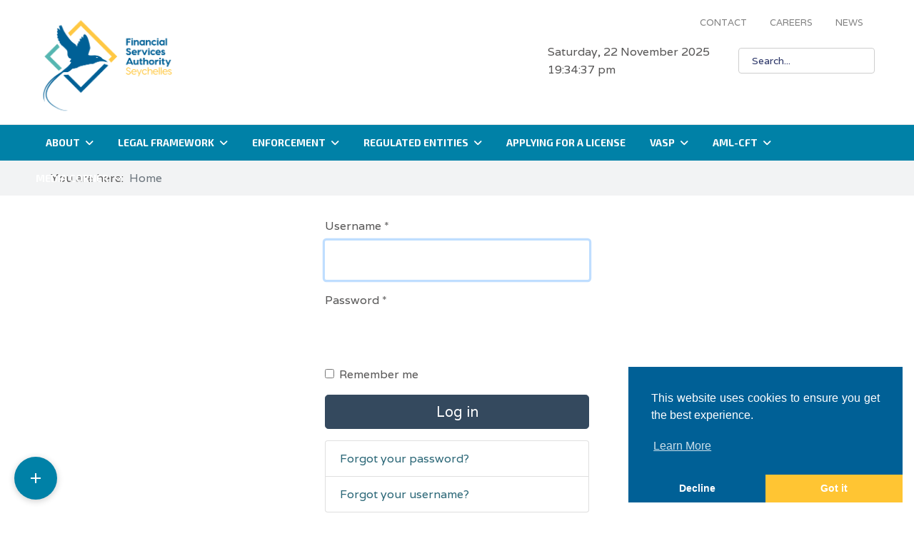

--- FILE ---
content_type: text/html; charset=utf-8
request_url: https://fsaseychelles.sc/index.php?option=com_users&view=login&return=aHR0cHM6Ly9mc2FzZXljaGVsbGVzLnNjL2NvbXBvbmVudC9lZG9jbWFuL2ludGVybmF0aW9uYWwtYnVzaW5lc3MtY29tcGFuaWVzLWFtZW5kbWVudC1hY3QtMjAxOC1uby0yL2Rvd25sb2FkP0l0ZW1pZD0w
body_size: 16611
content:

<!doctype html>
<html lang="en-gb" dir="ltr">
    <head>
        <meta charset="utf-8">
        <meta name="viewport" content="width=device-width, initial-scale=1, shrink-to-fit=no">
        <link rel="canonical" href="https://fsaseychelles.sc/index.php?option=com_users&view=login&return=aHR0cHM6Ly9mc2FzZXljaGVsbGVzLnNjL2NvbXBvbmVudC9lZG9jbWFuL2ludGVybmF0aW9uYWwtYnVzaW5lc3MtY29tcGFuaWVzLWFtZW5kbWVudC1hY3QtMjAxOC1uby0yL2Rvd25sb2FkP0l0ZW1pZD0w">
        <meta charset="utf-8">
	<meta name="description" content="The Financial Services Authority Seychelles">
	<meta name="generator" content="HELIX_ULTIMATE_GENERATOR_TEXT">
	<title>Financial Services Authority</title>
	<link href="/images/favicon_fsanewlogo1.png" rel="icon" type="image/vnd.microsoft.icon">
	<link href="https://fonts.gstatic.com" rel="preconnect">
	<link href="https://fonts.googleapis.com/css2?family=Default&display=swap" rel="stylesheet">
	<link href="/components/com_tlpteam/assets/css/tlpteam.css" rel="stylesheet">
	<link href="/media/plg_system_jcepro/site/css/content.min.css?86aa0286b6232c4a5b58f892ce080277" rel="stylesheet">
	<link href="//fonts.googleapis.com/css?family=Varela:100,100i,200,200i,300,300i,400,400i,500,500i,600,600i,700,700i,800,800i,900,900i&amp;subset=latin&amp;display=swap" rel="stylesheet" media="none" onload="media=&quot;all&quot;">
	<link href="//fonts.googleapis.com/css?family=Exo 2:100,100i,200,200i,300,300i,400,400i,500,500i,600,600i,700,700i,800,800i,900,900i&amp;subset=latin&amp;display=swap" rel="stylesheet" media="none" onload="media=&quot;all&quot;">
	<link href="//fonts.googleapis.com/css?family=Lato:100,100i,200,200i,300,300i,400,400i,500,500i,600,600i,700,700i,800,800i,900,900i&amp;subset=latin&amp;display=swap" rel="stylesheet" media="none" onload="media=&quot;all&quot;">
	<link href="/templates/fsa/css/bootstrap.min.css" rel="stylesheet">
	<link href="/plugins/system/helixultimate/assets/css/system-j4.min.css" rel="stylesheet">
	<link href="/templates/fsa/css/font-awesome.min.css" rel="stylesheet">
	<link href="/templates/fsa/css/fsa.css" rel="stylesheet">
	<link href="/templates/fsa/css/template.css" rel="stylesheet">
	<link href="/templates/fsa/css/presets/default.css" rel="stylesheet">
	<link href="/templates/fsa/css/custom.css" rel="stylesheet">
	<link href="https://cdnjs.cloudflare.com/ajax/libs/cookieconsent2/3.0.3/cookieconsent.min.css" rel="stylesheet">
	<link href="https://fsaseychelles.sc/modules/mod_floating_buttons/assets/css/style.min.css?v=2.0.0" rel="stylesheet">
	<link href="https://fonts.googleapis.com/icon?family=Material+Icons" rel="stylesheet">
	<link href="/components/com_sppagebuilder/assets/css/font-awesome-6.min.css?7bdda2ba97a09ec689190d2c91f579fe" rel="stylesheet">
	<link href="/components/com_sppagebuilder/assets/css/font-awesome-v4-shims.css?7bdda2ba97a09ec689190d2c91f579fe" rel="stylesheet">
	<link href="/components/com_sppagebuilder/assets/css/animate.min.css?7bdda2ba97a09ec689190d2c91f579fe" rel="stylesheet">
	<link href="/components/com_sppagebuilder/assets/css/sppagebuilder.css?7bdda2ba97a09ec689190d2c91f579fe" rel="stylesheet">
	<link href="https://fsaseychelles.sc/modules/mod_datetime/tmpl/default.min.css" rel="stylesheet">
	<link href="/modules/mod_ebajaxsearch/assets/css/style.css" rel="stylesheet">
	<style>body p {text-align: justify;}

@media (max-width:768px){
.sp-slider .slide1, .sp-slider .slide2, .sp-slider .slide3{
font-size: 28px;
text-align: center;
display: block;
text-shadow: 1px 1px 3px #212f3d;
}
}

@media (min-width: 769px){
.sp-slider .slide1{
margin-top: 360px;
font-size: 28px;
text-shadow: 1px 1px 3px #212f3d;
padding-left: 100px;
}
.sp-slider .slide2{
margin-top: 360px;
font-size: 28px;
width: 40%;
float:right;
text-align: right !important;
padding-right: 50px;
}
.sp-slider .slide3{
margin-top: 360px;
font-size: 28px;
width:30%;
float:right;
text-align:right !important;
text-shadow: 1px 1px 3px #212f3d;
padding-right: 50px;
}
}

.btn-floating.btnclr2 {
display: none;
}
.btn-floating.btnclr1 {
margin-left: -20px;
}

.btn-floating.btnclr2 {
display: none;
}
.btn-floating.btnclr1 {
margin-left: -20px;
}
  body.ltr.offcanvs-position-left .offcanvas-menu {
    left: -300px;
  }
body.helix-ultimate .sppb-row-container {
    margin: 0 auto;
}
@media (max-width:768px){
.convertforms .cf-one-half{
width: 100%;
}
}</style>
	<style>body{font-family: 'Varela', sans-serif;font-size: 16px;font-weight: 400;}
@media (min-width:768px) and (max-width:991px){body{font-size: 14px;}
}
@media (max-width:767px){body{font-size: 14px;}
}
</style>
	<style>h1{font-family: 'Exo 2', sans-serif;font-size: 30px;font-weight: 700;}
@media (min-width:768px) and (max-width:991px){h1{font-size: 40px;}
}
@media (max-width:767px){h1{font-size: 32px;}
}
</style>
	<style>h2{font-family: 'Exo 2', sans-serif;font-size: 24px;font-weight: 600;}
@media (max-width:767px){h2{font-size: 18px;}
}
</style>
	<style>h3{font-family: 'Exo 2', sans-serif;font-size: 22px;font-weight: 700;}
@media (min-width:768px) and (max-width:991px){h3{font-size: 32px;}
}
@media (max-width:767px){h3{font-size: 22px;}
}
</style>
	<style>h4{font-family: 'Exo 2', sans-serif;font-size: 20px;font-weight: 500;}
</style>
	<style>.sp-megamenu-parent > li > a, .sp-megamenu-parent > li > span, .sp-megamenu-parent .sp-dropdown li.sp-menu-item > a{font-family: 'Exo 2', sans-serif;font-size: 14px;font-weight: 700;font-style: normal;}
@media (max-width:767px){.sp-megamenu-parent > li > a, .sp-megamenu-parent > li > span, .sp-megamenu-parent .sp-dropdown li.sp-menu-item > a{font-size: 13px;}
}
</style>
	<style>.menu.nav-pills > li > a, .menu.nav-pills > li > span, .menu.nav-pills .sp-dropdown li.sp-menu-item > a{font-family: 'Exo 2', sans-serif;font-size: 14px;font-weight: 700;font-style: normal;}
@media (max-width:767px){.menu.nav-pills > li > a, .menu.nav-pills > li > span, .menu.nav-pills .sp-dropdown li.sp-menu-item > a{font-size: 13px;}
}
</style>
	<style>.sppb-animated-number, .slider-video-popup .sppb-modal-selector .text .subtext, .sppb-testimonial-pro .sppb-testimonial-message, .sppb-addon-accordion .sppb-panel-faq > .sppb-panel-heading .sppb-panel-title,.finatic-advance-tab .sppb-nav-tabs > li > a , .sppb-addon-person .sppb-person-name,#login .login-info-wrapper h2, html.error-page .error-code, .sp-megamenu-parent .item-header, .case-studies .articles-leading .article .article-header h1, .case-studies .articles-leading .article .article-header h2, ul.pagination .page-item .page-link, .view-article .article-details.case-studies .article-info .createdby, .view-article .article-details.case-studies .article-info .category-name, .view-article .article-details.case-studies .article-info .hits{font-family: 'Lato', sans-serif;}
</style>
	<style>.logo-image {height:154px;}.logo-image-phone {height:154px;}</style>
	<style>#sp-content-top{ background-color:#f2f3f4; }</style>
	<style>.cc-message{
			font-family:Default;						 											
	}</style>
	<style>@media(min-width: 1400px) {.sppb-row-container { max-width: 1320px; }}</style>
<script type="application/json" class="joomla-script-options new">{"joomla.jtext":{"JFIELD_PASSWORD_INDICATE_INCOMPLETE":"Password doesn't meet site's requirements.","JFIELD_PASSWORD_INDICATE_COMPLETE":"Password accepted","JSHOW":"Show","JHIDE":"Hide","MDL_MODALTXT_CLOSE":"close","MDL_MODALTXT_PREVIOUS":"previous","MDL_MODALTXT_NEXT":"next","JLIB_FORM_CONTAINS_INVALID_FIELDS":"The form cannot be submitted as it's missing required data. <br> Please correct the marked fields and try again.","JLIB_FORM_FIELD_REQUIRED_VALUE":"Please fill in this field","JLIB_FORM_FIELD_REQUIRED_CHECK":"One of the options must be selected","JLIB_FORM_FIELD_INVALID_VALUE":"This value is not valid"},"data":{"breakpoints":{"tablet":991,"mobile":480},"header":{"stickyOffset":"100"}},"system.paths":{"root":"","rootFull":"https:\/\/fsaseychelles.sc\/","base":"","baseFull":"https:\/\/fsaseychelles.sc\/"},"csrf.token":"4f6031ccc00d573bf6c24650e3a924c5","system.keepalive":{"interval":1740000,"uri":"\/component\/ajax\/?format=json"}}</script>
	<script src="/media/system/js/core.min.js?2cb912"></script>
	<script src="/media/system/js/keepalive.min.js?08e025" type="module"></script>
	<script src="/media/system/js/fields/validate.min.js?cabe1f" defer></script>
	<script src="/media/vendor/jquery/js/jquery.min.js?3.7.1"></script>
	<script src="/media/legacy/js/jquery-noconflict.min.js?504da4"></script>
	<script src="/media/vendor/bootstrap/js/alert.min.js?5.3.3" type="module"></script>
	<script src="/media/vendor/bootstrap/js/button.min.js?5.3.3" type="module"></script>
	<script src="/media/vendor/bootstrap/js/carousel.min.js?5.3.3" type="module"></script>
	<script src="/media/vendor/bootstrap/js/collapse.min.js?5.3.3" type="module"></script>
	<script src="/media/vendor/bootstrap/js/dropdown.min.js?5.3.3" type="module"></script>
	<script src="/media/vendor/bootstrap/js/modal.min.js?5.3.3" type="module"></script>
	<script src="/media/vendor/bootstrap/js/offcanvas.min.js?5.3.3" type="module"></script>
	<script src="/media/vendor/bootstrap/js/popover.min.js?5.3.3" type="module"></script>
	<script src="/media/vendor/bootstrap/js/scrollspy.min.js?5.3.3" type="module"></script>
	<script src="/media/vendor/bootstrap/js/tab.min.js?5.3.3" type="module"></script>
	<script src="/media/vendor/bootstrap/js/toast.min.js?5.3.3" type="module"></script>
	<script src="/media/system/js/showon.min.js?e51227" type="module"></script>
	<script src="/media/system/js/fields/passwordview.min.js?424ba8"></script>
	<script src="/templates/fsa/js/main.js"></script>
	<script src="https://cdnjs.cloudflare.com/ajax/libs/cookieconsent2/3.0.3/cookieconsent.min.js"></script>
	<script src="https://fsaseychelles.sc/modules/mod_floating_buttons/assets/js/script.min.js?v=2.0.0"></script>
	<script src="/components/com_sppagebuilder/assets/js/jquery.parallax.js?7bdda2ba97a09ec689190d2c91f579fe"></script>
	<script src="/components/com_sppagebuilder/assets/js/sppagebuilder.js?7bdda2ba97a09ec689190d2c91f579fe" defer></script>
	<script src="/components/com_sppagebuilder/assets/js/addons/text_block.js"></script>
	<script src="https://fsaseychelles.sc/modules/mod_datetime/assets/js/dayjs.min.js"></script>
	<script src="https://fsaseychelles.sc/modules/mod_datetime/assets/js/dayjs_plugin_utc.min.js"></script>
	<script src="https://fsaseychelles.sc/modules/mod_datetime/assets/js/dayjs_plugin_timezone.min.js"></script>
	<script src="https://fsaseychelles.sc/modules/mod_datetime/assets/js/locales/en.js"></script>
	<script src="/modules/mod_ebajaxsearch/assets/js/eb_ajaxsearch.js"></script>
	<script>template="fsa";</script>
	<script>
				document.addEventListener("DOMContentLoaded", () =>{
					window.htmlAddContent = window?.htmlAddContent || "";
					if (window.htmlAddContent) {
        				document.body.insertAdjacentHTML("beforeend", window.htmlAddContent);
					}
				});
			</script>
	<script>window.addEventListener("load", function(){
window.cookieconsent.initialise({
"type": "opt-out",
  "palette": {
    "popup": {
      "background": "#006096",
      "text": "#ffffff"
    },
    "button": {	
	 "background": "#ffc533",
      "text": "#ffffff"
    }
  },
  "theme": "edgeless",
  
  "position": "bottom-right",
  
  "content": {
	"deny": "Decline",
	"allow": "Allow Cookies",
    "message": "<p>This website uses cookies to ensure you get the best experience.</p>",
    "dismiss": "Got it",
     "link": "Learn More",
    "href": "https://fsaseychelles.sc/cookie-policy"
  }
})});</script>
	<script>    document.addEventListener('DOMContentLoaded', function () {
        // Assuming you've included dayjs and the Greek locale already
        dayjs.locale(`en`);
        dayjs.extend(dayjs_plugin_utc);
        dayjs.extend(dayjs_plugin_timezone);

        // DATE
        const mod_dateElement = document.getElementById(`mod_date_js_207`);

        function modUpdateDate() {
            const currentDate = dayjs()
                .format(`dddd, D MMMM YYYY`); // YYYY-MM-DD HH:mm:ss
            mod_dateElement.textContent = currentDate;
        }

        // Update the time immediately upon script load
        modUpdateDate();

        // Then update it every second (1000 milliseconds)
        setInterval(modUpdateDate, 1000);
    });</script>
	<script>        document.addEventListener('DOMContentLoaded', function () {
            // Assuming you've included dayjs and the Greek locale already
            dayjs.locale(`en`);
            dayjs.extend(dayjs_plugin_utc);
            dayjs.extend(dayjs_plugin_timezone);

            // TIME
            const mod_timeElement =document.getElementById('mod_time_js_207');

            function modUpdateTime() {
                const currentTime = dayjs()
                    .format(`HH:mm:ss a`); // YYYY-MM-DD HH:mm:ss
                mod_timeElement.textContent = currentTime;
            }

            // Update the time immediately upon script load
            modUpdateTime();

            // Then update it every second (1000 milliseconds)
            setInterval(modUpdateTime, 1000);
        });</script>
	<script>    function searchFilter_282(page_num){        var page_num = page_num?page_num:0;        //console.log('page_num');        var div_id = jQuery('#mod-ajaxsearch-searchword_282');        //jQuery(this)[tog(this.value)]('x');        var value = jQuery('#mod-ajaxsearch-searchword_282').val();		var jooml_ver = 4;		var value_parm_cst = jQuery('#ajaxsearch_282 .search_class').attr("data-url");		if(jooml_ver == 4){						jQuery('#ajaxsearch_282 .search_class').attr("href", value_parm_cst + '?q=' + value);							}else{			jQuery('#ajaxsearch_282 .search_class').attr("href", value_parm_cst + '?searchword=' + value + '&q=' + value + '&ordering=newest&searchphrase=all');		}	        // var value   = jQuery(this).val();        // console.log(value);		jQuery('#mod-ajaxsearch-searchword_282').removeClass('x');        jQuery('#mod-ajaxsearch-searchword_282').addClass('loading');        if(value.length > 3){             request = {                    'option' : 'com_ajax',                    'module' : 'ebajaxsearch',                    'data'   : { module_idd: 282, search_in_article:"1", keyword: value, order: "popular", title: "1", show_category: "1", description: "1", description_limit: "100", image: "1", catids: "18,22,23,24,26,35,30,33,34,37,41,43,44", search_in_vm: "0", search_in_vm_show_price: "0", search_vm_price_currency_side: "0", vmcatid: "", search_in_k2: "0", k2catid: "", search_in_hikashop: "0", hikashop_shop_price: "0", hikashop_price_currency_side: "0", hikashopcatid: "", search_in_sppage: "1", spcatid: "", search_in_pc: "0", pccatid: "", djcatid: "", search_in_dj: "0", page: page_num, result_limit: 25, search_article_fields: ["sf_title","sf_description","sf_category"], search_k2_fields: ["k2_title","k2_description"], search_hs_fields: ["hs_title","hs_description"], search_sp_fields: ["sp_title","sp_description"], search_vm_fields: ["vm_title","vm_description"], search_pc_fields: ["pc_title","pc_sort_description","pc_long_description"], search_dj_fields: ["dj_title","dj_sort_description","dj_description"], perpage_limit: 6,  redirect_search_url: 0},                    'format' : 'raw'                };            jQuery.ajax({				url   : 'https://fsaseychelles.sc/',                type   : 'POST',                data   : request,                success: function (response) {				  jQuery('#mod-ajaxsearch-searchword_282').addClass('x');                  jQuery('#mod-ajaxsearch-searchword_282').removeClass('loading');                  var data_response = replaceNbsps(response);                  jQuery('.is_ajaxsearch_result_282').html(data_response);                  // jQuery('.is_ajaxsearch_result_282').ebajaxsearchhighlight( value );                }            });            return false;        } else {            jQuery('.is_ajaxsearch_result_282 .result_wrap').hide();			jQuery('#mod-ajaxsearch-searchword_282').removeClass('loading');        }    }jQuery(document).on("click", '.eb_viewall', function(){    //limit.value = '';   // document.getElementById('mod-ajaxsearch-form-282').submit();   var value = jQuery('#mod-ajaxsearch-searchword_282').val();    var jooml_ver = 4;    var value_parm_cst = jQuery('#ajaxsearch_282 .search_class').attr("data-url");    if(jooml_ver == 4){	    	window.location.href = value_parm_cst + '?q=' + value;    	//alert(value_parm_cst + '?q=' + value);    	//jQuery('#ajaxsearch_282 .search_class').attr("href", value_parm_cst + '?q=' + value);					    }else{    	window.location.href = "value_parm_cst + '?searchword=' + value + '&q=' + value + '&ordering=newest&searchphrase=all'";    	//alert(value_parm_cst + '?searchword=' + value + '&q=' + value + '&ordering=newest&searchphrase=all');    	//jQuery('#ajaxsearch_282 .search_class').attr("href", value_parm_cst + '?searchword=' + value + '&q=' + value + '&ordering=newest&searchphrase=all');    }});function tog(v){return v?'addClass':'removeClass';} 	jQuery(document).on('input', '.clearable', function(){    //jQuery(this)[tog(this.value)]('x');    }).on('mousemove', '.x', function( e ){        jQuery(this)[tog(this.offsetWidth-18 < e.clientX-this.getBoundingClientRect().left)]('onX');       }).on('click', '.onX', function( ev ){            ev.preventDefault();            var form_id = jQuery(this).closest('form').attr('id');            var div_id = jQuery("#"+form_id).parent('div').attr('id');            jQuery('#'+div_id+' .is_ajaxsearch_result_282 .result_wrap').hide();            jQuery(this).removeClass('x onX').val('').change();            var value   = jQuery(this).val();            request = {                'option' : 'com_ajax',                'module' : 'ebajaxsearch',                'data'   : { module_idd: 282, search_in_article:"1", keyword: value, order: "popular", title: "1", show_category: "1", description: "1", description_limit: "100", image: "1", catids: "18,22,23,24,26,35,30,33,34,37,41,43,44", search_in_vm: "0", search_in_vm_show_price: "0", search_vm_price_currency_side: "0", vmcatid: "", search_in_k2: "0", k2catid: "", search_in_hikashop: "0", hikashop_shop_price: "0", hikashop_price_currency_side: "0", hikashopcatid: "", search_in_sppage: "1", spcatid: "", search_in_pc: "0", pccatid: "",  djcatid: "", search_in_dj: "0", result_limit: 25, search_article_fields: ["sf_title","sf_description","sf_category"], search_k2_fields: ["k2_title","k2_description"], search_hs_fields: ["hs_title","hs_description"], search_sp_fields: ["sp_title","sp_description"], search_vm_fields: ["vm_title","vm_description"], search_pc_fields: ["pc_title","pc_sort_description","pc_long_description"], search_dj_fields: ["dj_title","dj_sort_description","dj_description"], perpage_limit: 6,  redirect_search_url: 0},                'format' : 'raw'            };            jQuery.ajax({                url   : 'https://fsaseychelles.sc/',			                				type   : 'POST',                data   : request,                success: function (response) {                    // alert(response);                    jQuery('#'+div_id+' .is_ajaxsearch_result_282').html(response);                }            });            return false;    });</script>
	<style type="text/css">.builder-header .builder-brand, .builder-panel .builder-panel-items div:nth-child(2), .builder-panel .builder-panel-items div:nth-child(3){
display: none;}

.css-1453466-resetButton-body-button-button-body-brandName-Button{
display: none !important;}
</style>
    </head>
    <body class="site helix-ultimate hu com_users com-users view-login layout-default task-none itemid-0 en-gb ltr sticky-header layout-fluid offcanvas-init offcanvs-position-left">
    
    <div class="body-wrapper">
        <div class="body-innerwrapper">
            <div id="sp-top-bar"><div class="container"><div class="container-inner"><div class="row"><div id="sp-top1" class="col-lg-6"><div class="sp-column text-center text-lg-left"></div></div><div id="sp-top2" class="col-lg-6"><div class="sp-column text-center text-lg-right"><div class="sp-module  nav-pills"><div class="sp-module-content"><ul class="menu">
<li class="item-214"><a href="/contact-us" >Contact</a></li><li class="item-205"><a href="/careers" >Careers</a></li><li class="item-215"><a href="/news" >News</a></li></ul>
</div></div></div></div></div></div></div></div><div id="sp-logo-wrap"><div class="container"><div class="container-inner"><div class="row"><div id="sp-logo" class="col-3"><div class="sp-column"><div class="logo"><a href="/"><img class="logo-image d-none d-lg-inline-block" src="/images/fsanewlogo5.png" alt="Financial Services Authority Seychelles"><img class="logo-image-phone d-inline-block d-lg-none" src="/images/fsanewlogo5.png" alt="Financial Services Authority Seychelles"></a></div></div></div><div id="sp-logo-right" class="col-9"><div class="sp-column"><div class="sp-module  time"><div class="sp-module-content">
<div class="mod_datetime mod_datetime_207">
                            <div class="mod_date" id="mod_date_js_207"></div>
                                    <div class="mod_time" id="mod_time_js_207"></div>
                </div></div></div><div class="sp-module "><div class="sp-module-content">
<style type="text/css">
  .ajaxsearch_282 .ajaxsearch_result .result-element, .ajaxsearch_282 .search-results .ajaxsearch_result{width:100%;}.ajaxsearch_282{width:100%; }.ajaxsearch_282 .ajaxsearch_result .search_class{ background: #f6f6f6;}.ajaxsearch_282 .ajaxsearch_result .search_class{ color: #ffffff;}.ajaxsearch_282 .ajaxsearch_result span{ color: #4e6170;}.ajaxsearch_282 .ajaxsearch_result .result_wrap{ background: #ffffff;}.ajaxsearch_282 .is_ajaxsearch_result_282#is_ajaxsearch_result .result-element.desc_fullwidth span.small-desc{ width: 100% !important; }.ajaxsearch_282 .is_ajaxsearch_result_282#is_ajaxsearch_result .result_box .result_img { width: 25%; }.ajaxsearch_282 .is_ajaxsearch_result_282#is_ajaxsearch_result .result_box .result-products .result_content { width: 75%; }.ajaxsearch_282 .is_ajaxsearch_result_282#is_ajaxsearch_result .result_box .result-element span.small-desc { width: 74%; }.ajaxsearch_282 .is_ajaxsearch_result_282.ajaxsearch_282 .is_ajaxsearch_result_282.right-side-desc#is_ajaxsearch_result .result-element span.small-desc { width: 100%; }.ajaxsearch_282 .is_ajaxsearch_result_282.right-side-desc#is_ajaxsearch_result .result-element span.small-desc{ width: 100%; }@media only screen and (min-width: 0px) and (max-width: 767px){.ajaxsearch_282 .is_ajaxsearch_result_282#is_ajaxsearch_result .result_box .result_img { width: 25%; }.ajaxsearch_282 .is_ajaxsearch_result_282#is_ajaxsearch_result .result_box .result-products .result_content { width: 75%; }.ajaxsearch_282 .is_ajaxsearch_result_282#is_ajaxsearch_result .result_box .result-element span.small-desc { width: 100%; }}@media only screen and (max-width: 479px){.is_btn_search.ajaxsearch_282 .btn-toolbar input[type="text"]{width: 100%;}}
</style>
<div class="ajaxsearch_282 is_ajaxsearch " id="ajaxsearch_282">
  
  <form id="mod-ajaxsearch-form-282"  onSubmit="return false;"  method="GET" class="form-inline">
    <div class="btn-toolbar">		
        		
			<input onkeyup="searchFilter_282()" type="text" name="q" id="mod-ajaxsearch-searchword_282" placeholder="" class="inputbox clearable" value="Search..." autocomplete="off" onblur="if (this.value=='') this.value='Search...';" onfocus="if (this.value=='Search...') this.value='';" />			
        
        <div class="clearfix"></div>
      </div>
    </form>
    <div class="search-results">
      <div class="is_ajaxsearch_result_282 ajaxsearch_result" id="is_ajaxsearch_result"></div>
    </div>
  </div>
  <script type="text/javascript">
    var width = jQuery('.is_ajaxsearch_result_282').width();
  // alert(width);
  if(width <= 550){
    jQuery('.is_ajaxsearch_result_282').addClass('right-side-desc');
  }
  var label_width = jQuery('.ajaxsearch_282 .search-label').width();
  // console.log(label_width);
  if(label_width!=null){
    label_width_total = label_width + 10;
    jQuery('.is_ajaxsearch_result_282').css('margin-left', label_width_total+'px');
  }
</script>

</div></div></div></div></div></div></div></div><header id="sp-header"><div class="container"><div class="container-inner"><div class="row"><div id="sp-menu" class="col-sm-12"><div class="sp-column"><nav class="sp-megamenu-wrapper" role="navigation"><a id="offcanvas-toggler" aria-label="Navigation" class="offcanvas-toggler-right d-block d-lg-none" href="#"><i class="fa fa-bars" aria-hidden="true" title="Navigation"></i></a><ul class="sp-megamenu-parent menu-animation-pulse d-none d-lg-block"><li class="sp-menu-item current-item active"></li><li class="sp-menu-item sp-has-child"><a   href="#"  >About</a><div class="sp-dropdown sp-dropdown-main sp-menu-right" style="width: 264px;"><div class="sp-dropdown-inner"><ul class="sp-dropdown-items"><li class="sp-menu-item"><a   href="/about/who-we-are"  >Who we are</a></li><li class="sp-menu-item"><a   href="/about/mission-and-vision"  >Mission and Vision</a></li><li class="sp-menu-item"><a   href="/about/organisational-structure"  >Organisational Structure</a></li><li class="sp-menu-item"><a   href="/about/board-of-directors"  >Board of Directors</a></li><li class="sp-menu-item"><a   href="/about/leadership-team"  >Leadership Team</a></li><li class="sp-menu-item"><a   href="/about/zone-administration"  >Zone Administration</a></li><li class="sp-menu-item"><a   href="/about/international-cooperation"  >International Cooperation</a></li><li class="sp-menu-item"><a   href="/about/power-to-exchange-information"  >Power to Exchange information</a></li><li class="sp-menu-item"><a   href="/about/services-standard"  >Services Standard</a></li><li class="sp-menu-item"><a   href="/about/memorandum-of-understanding"  >Memorandum of understanding</a></li><li class="sp-menu-item"><a   href="/about/access-to-information"  >Access to Information</a></li><li class="sp-menu-item"><a   href="/about/enterprise-risk-management?layout=table"  >Enterprise Risk Management</a></li></ul></div></div></li><li class="sp-menu-item sp-has-child"><a   href="#"  >Legal Framework</a><div class="sp-dropdown sp-dropdown-main sp-menu-right" style="width: 264px;"><div class="sp-dropdown-inner"><ul class="sp-dropdown-items"><li class="sp-menu-item"><a   href="/legal-framework/enabling-laws?layout=table"  >Enabling Laws</a></li><li class="sp-menu-item"><a   href="/legal-framework/legislations"  >Legislations</a></li><li class="sp-menu-item"><a   href="/legal-framework/codes"  >Codes</a></li><li class="sp-menu-item"><a   href="/legal-framework/guidelines"  >Guidelines</a></li><li class="sp-menu-item"><a   href="/legal-framework/circulars"  >Circulars</a></li><li class="sp-menu-item"><a   href="/legal-framework/application-forms"  >Application Forms</a></li></ul></div></div></li><li class="sp-menu-item sp-has-child"><a   href="#"  >Enforcement</a><div class="sp-dropdown sp-dropdown-main sp-menu-right" style="width: 264px;"><div class="sp-dropdown-inner"><ul class="sp-dropdown-items"><li class="sp-menu-item"><a   href="/enforcement/regulatory-enforcements"  >Regulatory Enforcements</a></li><li class="sp-menu-item"><a   href="/enforcement/disciplinary-actions"  >Disciplinary Actions </a></li><li class="sp-menu-item"><a   href="/enforcement/appeals-board"  >Appeals Board</a></li></ul></div></div></li><li class="sp-menu-item sp-has-child"><a   href="/regulated-entities"  >Regulated Entities</a><div class="sp-dropdown sp-dropdown-main sp-menu-right" style="width: 264px;"><div class="sp-dropdown-inner"><ul class="sp-dropdown-items"><li class="sp-menu-item"><a   href="/regulated-entities/fiduciary"  >Fiduciary</a></li><li class="sp-menu-item sp-has-child"><a   href="/regulated-entities/international-trade-zone"  >International Trade Zone</a><div class="sp-dropdown sp-dropdown-sub sp-menu-right" style="width: 264px;"><div class="sp-dropdown-inner"><ul class="sp-dropdown-items"><li class="sp-menu-item"><a   href="/regulated-entities/international-trade-zone/declaration-of-zone"  >Declaration of Zone</a></li></ul></div></div></li><li class="sp-menu-item"><a   href="/regulated-entities/hire-purchase-and-credit-sales"  >Hire Purchase and Credit Sales</a></li><li class="sp-menu-item"><a   href="/regulated-entities/insurance"  >Insurance</a></li><li class="sp-menu-item"><a   href="/regulated-entities/collective-investment-scheme"  >Collective Investment Scheme</a></li><li class="sp-menu-item sp-has-child"><a   href="/regulated-entities/capital-markets"  >Capital Markets</a><div class="sp-dropdown sp-dropdown-sub sp-menu-right" style="width: 264px;"><div class="sp-dropdown-inner"><ul class="sp-dropdown-items"><li class="sp-menu-item"><a   href="/regulated-entities/capital-markets/approved-outsource-providers"  >Approved Outsource Providers</a></li></ul></div></div></li><li class="sp-menu-item"><a   href="/regulated-entities/gambling"  >Gambling</a></li><li class="sp-menu-item"><a   href="/regulated-entities/regulatory-sandbox"  >Regulatory Sandbox</a></li></ul></div></div></li><li class="sp-menu-item"><a   href="/applying-for-a-license"  >Applying for a License</a></li><li class="sp-menu-item sp-has-child"><a   href="#"  >VASP</a><div class="sp-dropdown sp-dropdown-main sp-menu-right" style="width: 264px;"><div class="sp-dropdown-inner"><ul class="sp-dropdown-items"><li class="sp-menu-item"><a   href="/vasp/introduction-to-vasp"  >Introduction to VASP</a></li><li class="sp-menu-item"><a   href="/vasp/legal-framework"  >Legal Framework</a></li><li class="sp-menu-item"><a   href="/vasp/apply-for-license"  >Apply for License</a></li><li class="sp-menu-item"><a   href="/vasp/apply-for-registration"  >Apply for Registration</a></li><li class="sp-menu-item"><a   href="/vasp/submit-your-application"  >Submit your Application</a></li><li class="sp-menu-item"><a   href="/vasp/publications"  >Publications</a></li><li class="sp-menu-item"><a   href="/vasp/licensed-vasps"  >Licensed VASPs</a></li><li class="sp-menu-item"><a   href="/vasp/faqs"  >FAQs</a></li><li class="sp-menu-item"><a   href="/vasp/submit-an-str"  >Submit an STR</a></li><li class="sp-menu-item"><a   href="/vasp/report-suspected-unauthorized-or-unlicensed-va-vasp-activity"  >Report Suspected Unauthorized or Unlicensed VA/VASP Activity</a></li><li class="sp-menu-item"><a   href="/vasp/register-of-ico-and-nfts"  >Register of ICO and NFTs</a></li></ul></div></div></li><li class="sp-menu-item sp-has-child"><a   href="#"  >AML-CFT</a><div class="sp-dropdown sp-dropdown-main sp-menu-right" style="width: 264px;"><div class="sp-dropdown-inner"><ul class="sp-dropdown-items"><li class="sp-menu-item"><a   href="/aml-cft/beneficial-ownership"  >Beneficial Ownership</a></li><li class="sp-menu-item"><a   href="/aml-cft/amlcft"  >AML-CFT</a></li><li class="sp-menu-item"><a   href="/aml-cft/fatf-high-risk-countries"  >FATF High Risk Countries</a></li></ul></div></div></li><li class="sp-menu-item sp-has-child"><a   href="#"  >Media Corner</a><div class="sp-dropdown sp-dropdown-main sp-menu-right" style="width: 264px;"><div class="sp-dropdown-inner"><ul class="sp-dropdown-items"><li class="sp-menu-item"><a   href="/media-corner/financial-services-authority-application-form?layout=table"  >FSA  Employment Application Form</a></li><li class="sp-menu-item"><a   href="/media-corner/miscellaneous-documents?layout=table"  >Miscellaneous Documents</a></li><li class="sp-menu-item"><a   href="/media-corner/strategic-plan"  >Strategic Plan</a></li><li class="sp-menu-item"><a   href="/media-corner/reports?layout=table"  >Reports</a></li><li class="sp-menu-item"><a   href="/media-corner/annual-report?layout=table"  >Annual Report</a></li><li class="sp-menu-item"><a   href="/media-corner/newsletter"  >Newsletter</a></li><li class="sp-menu-item"><a   href="/media-corner/press-releases"  >Press Release</a></li><li class="sp-menu-item"></li><li class="sp-menu-item"><a   href="/media-corner/regulatory-updates"  >Regulatory Updates</a></li><li class="sp-menu-item"><a   href="/media-corner/faqs"  >FAQs</a></li><li class="sp-menu-item"><a   href="/media-corner/events-2"  >Events</a></li><li class="sp-menu-item"><a   href="/media-corner/procurement-policy"  >Procurement Policy</a></li><li class="sp-menu-item"><a   href="/media-corner/awareness-programs"  >Awareness Programs</a></li><li class="sp-menu-item"><a   href="/media-corner/scholarship"  >FSA Scholarship</a></li><li class="sp-menu-item sp-has-child"><a   href="/media-corner/white-papers-and-industry-comments"  >White papers and Industry consultation</a><div class="sp-dropdown sp-dropdown-sub sp-menu-right" style="width: 264px;"><div class="sp-dropdown-inner"><ul class="sp-dropdown-items"><li class="sp-menu-item"><a   href="/media-corner/white-papers-and-industry-comments/white-papers"  >White papers</a></li><li class="sp-menu-item"><a   href="/media-corner/white-papers-and-industry-comments/industry-consultation"  >Industry consultation</a></li></ul></div></div></li></ul></div></div></li></ul></nav></div></div></div></div></div></header>            
<section id="sp-section-2" >

				
	
<div class="row">
	<div id="sp-title" class="col-lg-12 "><div class="sp-column "></div></div></div>
				
	</section>

<section id="sp-content-top" >

						<div class="container">
				<div class="container-inner">
			
	
<div class="row">
	<div id="sp-position1" class="col-lg-12 "><div class="sp-column "><div class="sp-module "><div class="sp-module-content">
<ol itemscope itemtype="https://schema.org/BreadcrumbList" class="breadcrumb">
			<li class="float-left">
			You are here: &#160;
		</li>
	
				<li itemprop="itemListElement" itemscope itemtype="https://schema.org/ListItem" class="breadcrumb-item active"><span itemprop="name">Home</span>				<meta itemprop="position" content="1">
			</li>
		</ol>
</div></div></div></div></div>
							</div>
			</div>
			
	</section>

<section id="sp-main-body" >

										<div class="container">
					<div class="container-inner">
						
	
<div class="row">
	
<main id="sp-component" class="col-lg-12 ">
	<div class="sp-column ">
		<div id="system-message-container">
	</div>


		
		<div class="login">
	<div class="row justify-content-center">
		<div class="col-md-4">
			
			
				
				
				
			<form action="/component/users/?task=user.login&amp;Itemid=101" method="post" class="form-validate">

															<div class="form-group">
							<label id="username-lbl" for="username" class="required">
	Username<span class="star">&#160;*</span></label>							

	
	<input
		type="text"
		name="username"
		id="username"
		value=""
				class="form-control validate-username required" size="25"        required aria-required="true"  autocomplete="username"  autofocus    >

	

						</div>
																				<div class="form-group">
							<label id="password-lbl" for="password" class="required">
	Password<span class="star">&#160;*</span></label>							<div class="password-group">
	<div class="input-group">
		<span class="input-group-prepend">
			<span class="input-group-text">
				<span class="fa fa-key" aria-hidden="true"></span>
				<span class="sr-only">Show</span>
			</span>
		</span>
		<input
			type="password"
			name="password"
			id="password"
			value=""
			  class="form-control required"   size="25" maxlength="99" required aria-required="true"  data-min-length="4"     >
	</div>
</div>						</div>
									
				
									<div class="form-check form-group">
						<label class="form-check-label">
							<input class="form-check-input" type="checkbox" name="remember" id="remember" class="inputbox" value="yes">
							Remember me						</label>
					</div>
				
				<div class="form-group">
					<button type="submit" class="btn btn-primary btn-lg btn-block">
						Log in					</button>
				</div>

								<input type="hidden" name="return" value="aHR0cHM6Ly9mc2FzZXljaGVsbGVzLnNjL2NvbXBvbmVudC9lZG9jbWFuL2ludGVybmF0aW9uYWwtYnVzaW5lc3MtY29tcGFuaWVzLWFtZW5kbWVudC1hY3QtMjAxOC1uby0yL2Rvd25sb2FkP0l0ZW1pZD0w">
				<input type="hidden" name="4f6031ccc00d573bf6c24650e3a924c5" value="1">			</form>

			<div>
				<div class="list-group">
					<a class="list-group-item" href="/component/users/reset?Itemid=101">
						Forgot your password?					</a>
					<a class="list-group-item" href="/component/users/remind?Itemid=101">
						Forgot your username?					</a>
									</div>
			</div>
		</div>
	</div>
</div>

			</div>
</main>
</div>
											</div>
				</div>
						
	</section>

<section id="sp-bottom" >

						<div class="container">
				<div class="container-inner">
			
	
<div class="row">
	<div id="sp-bottom1" class="col-12 col-md-3 col-lg-3 "><div class="sp-column "><div class="sp-module ">
            <h3 class="sp-module-title">Location</h3>        <div class="sp-module-content">
    <div class="mod-sppagebuilder  sp-page-builder" data-module_id="107">
	<div class="page-content">
		<section id="section-id-1566281697224" class="sppb-section" ><div class="sppb-row-container"><div class="sppb-row"><div class="sppb-col-md-12  " id="column-wrap-id-1566281697223"><div id="column-id-1566281697223" class="sppb-column " ><div class="sppb-column-addons"><div id="sppb-addon-wrapper-1566281867014" class="sppb-addon-wrapper  addon-root-heading"><div id="sppb-addon-1566281867014" class="clearfix  "     ><div class="sppb-addon sppb-addon-header icon-link-color custom-map-icon"><p class="sppb-addon-title"><span class="fa fa-map-marker sppb-addon-title-icon" aria-hidden="true"></span> Find us on <a href="https://www.google.com/maps/place/Seychelles+Financial+Services+Authority+(FSA)/@-4.6331855,55.4642671,283m/data=!3m2!1e3!4b1!4m5!3m4!1s0x22e029b969aa9751:0x94002b7d8c28b16!8m2!3d-4.6331868!4d55.4648156" target="_new">Google Map</a></p></div><style type="text/css">#sppb-addon-1566281867014{
box-shadow: 0 0 0 0 #ffffff;
}#sppb-addon-1566281867014{
border-radius: 0px;
}
@media (max-width: 1199.98px) {#sppb-addon-1566281867014{}}
@media (max-width: 991.98px) {#sppb-addon-1566281867014{}}
@media (max-width: 767.98px) {#sppb-addon-1566281867014{}}
@media (max-width: 575.98px) {#sppb-addon-1566281867014{}}#sppb-addon-wrapper-1566281867014{
margin-top: 0px;
margin-right: 0px;
margin-bottom: 30px;
margin-left: 0px;
}
@media (max-width: 1199.98px) {#sppb-addon-wrapper-1566281867014{margin-top: 0px;
margin-right: 0px;
margin-bottom: 20px;
margin-left: 0px;}}
@media (max-width: 991.98px) {#sppb-addon-wrapper-1566281867014{margin-top: 0px;
margin-right: 0px;
margin-bottom: 20px;
margin-left: 0px;}}
@media (max-width: 767.98px) {#sppb-addon-wrapper-1566281867014{margin-top: 0px;
margin-right: 0px;
margin-bottom: 10px;
margin-left: 0px;}}
@media (max-width: 575.98px) {#sppb-addon-wrapper-1566281867014{margin-top: 0px;
margin-right: 0px;
margin-bottom: 10px;
margin-left: 0px;}}#sppb-addon-1566281867014 .sppb-addon-title{
}#sppb-addon-1566281867014 .fa{margin-right:6px;}</style><style type="text/css">#sppb-addon-1566281867014 .sppb-addon-header .sppb-addon-title{
letter-spacing: 0px;
}
@media (max-width: 1199.98px) {#sppb-addon-1566281867014 .sppb-addon-header .sppb-addon-title{}}
@media (max-width: 991.98px) {#sppb-addon-1566281867014 .sppb-addon-header .sppb-addon-title{}}
@media (max-width: 767.98px) {#sppb-addon-1566281867014 .sppb-addon-header .sppb-addon-title{}}
@media (max-width: 575.98px) {#sppb-addon-1566281867014 .sppb-addon-header .sppb-addon-title{}}#sppb-addon-1566281867014 .sppb-addon.sppb-addon-header{
text-align: left;
}#sppb-addon-1566281867014 .sppb-addon-header .sppb-addon-title{
margin-top: 0px;
margin-right: 0px;
margin-bottom: 0px;
margin-left: 0px;
padding-top: 0px;
padding-right: 0px;
padding-bottom: 0px;
padding-left: 0px;
}
@media (max-width: 1199.98px) {#sppb-addon-1566281867014 .sppb-addon-header .sppb-addon-title{}}
@media (max-width: 991.98px) {#sppb-addon-1566281867014 .sppb-addon-header .sppb-addon-title{}}
@media (max-width: 767.98px) {#sppb-addon-1566281867014 .sppb-addon-header .sppb-addon-title{}}
@media (max-width: 575.98px) {#sppb-addon-1566281867014 .sppb-addon-header .sppb-addon-title{}}#sppb-addon-1566281867014 p.sppb-addon-title .sppb-addon-title-icon{
}</style></div></div><div id="sppb-addon-wrapper-1566281755377" class="sppb-addon-wrapper  addon-root-text-block"><div id="sppb-addon-1566281755377" class="clearfix  "     ><div class="sppb-addon sppb-addon-text-block " ><div class="sppb-addon-content"><p>Bois De Rose Avenue, P.O. Box 991</p>
<p>Victoria, Mahe, Seychelles</p></div></div><style type="text/css">#sppb-addon-1566281755377{
box-shadow: 0 0 0 0 #ffffff;
}#sppb-addon-1566281755377{
border-radius: 0px;
}
@media (max-width: 1199.98px) {#sppb-addon-1566281755377{}}
@media (max-width: 991.98px) {#sppb-addon-1566281755377{}}
@media (max-width: 767.98px) {#sppb-addon-1566281755377{}}
@media (max-width: 575.98px) {#sppb-addon-1566281755377{}}#sppb-addon-wrapper-1566281755377{
margin-top: 0px;
margin-right: 0px;
margin-bottom: 10px;
margin-left: 0px;
}
@media (max-width: 1199.98px) {#sppb-addon-wrapper-1566281755377{}}
@media (max-width: 991.98px) {#sppb-addon-wrapper-1566281755377{}}
@media (max-width: 767.98px) {#sppb-addon-wrapper-1566281755377{}}
@media (max-width: 575.98px) {#sppb-addon-wrapper-1566281755377{}}#sppb-addon-1566281755377 .sppb-addon-title{
}</style><style type="text/css">#sppb-addon-1566281755377 .sppb-addon-text-block{
text-align: left;
}#sppb-addon-1566281755377 .sppb-addon-text-block .sppb-addon-content{
}
@media (max-width: 1199.98px) {#sppb-addon-1566281755377 .sppb-addon-text-block .sppb-addon-content{}}
@media (max-width: 991.98px) {#sppb-addon-1566281755377 .sppb-addon-text-block .sppb-addon-content{}}
@media (max-width: 767.98px) {#sppb-addon-1566281755377 .sppb-addon-text-block .sppb-addon-content{}}
@media (max-width: 575.98px) {#sppb-addon-1566281755377 .sppb-addon-text-block .sppb-addon-content{}}</style></div></div></div></div></div></div></div></section><style type="text/css">.sp-page-builder .page-content #section-id-1597764716835{margin-top:0px;margin-right:0px;margin-bottom:0px;margin-left:0px;}#column-id-1597764716844{border-radius:0px;}#column-wrap-id-1597764716844{max-width:100%;flex-basis:100%;}@media (max-width:1199.98px) {#column-wrap-id-1597764716844{max-width:100%;flex-basis:100%;}}@media (max-width:991.98px) {#column-wrap-id-1597764716844{max-width:100%;flex-basis:100%;}}@media (max-width:767.98px) {#column-wrap-id-1597764716844{max-width:100%;flex-basis:100%;}}@media (max-width:575.98px) {#column-wrap-id-1597764716844{max-width:100%;flex-basis:100%;}}#column-id-1597764716844 .sppb-column-overlay{border-radius:0px;}.sp-page-builder .page-content #section-id-1597763973621{margin-top:0px;margin-right:0px;margin-bottom:0px;margin-left:0px;}#column-id-1597763973629{border-radius:0px;}#column-wrap-id-1597763973629{max-width:100%;flex-basis:100%;}@media (max-width:1199.98px) {#column-wrap-id-1597763973629{max-width:100%;flex-basis:100%;}}@media (max-width:991.98px) {#column-wrap-id-1597763973629{max-width:100%;flex-basis:100%;}}@media (max-width:767.98px) {#column-wrap-id-1597763973629{max-width:100%;flex-basis:100%;}}@media (max-width:575.98px) {#column-wrap-id-1597763973629{max-width:100%;flex-basis:100%;}}#column-id-1597763973629 .sppb-column-overlay{border-radius:0px;}.sp-page-builder .page-content #section-id-1566281697224{margin-top:0px;margin-right:0px;margin-bottom:0px;margin-left:0px;}#column-id-1566281697223{border-radius:0px;}#column-wrap-id-1566281697223{max-width:100%;flex-basis:100%;}@media (max-width:1199.98px) {#column-wrap-id-1566281697223{max-width:100%;flex-basis:100%;}}@media (max-width:991.98px) {#column-wrap-id-1566281697223{max-width:100%;flex-basis:100%;}}@media (max-width:767.98px) {#column-wrap-id-1566281697223{max-width:100%;flex-basis:100%;}}@media (max-width:575.98px) {#column-wrap-id-1566281697223{max-width:100%;flex-basis:100%;}}#column-id-1566281697223 .sppb-column-overlay{border-radius:0px;}</style>	</div>
</div>    </div>
</div>
</div></div><div id="sp-bottom2" class="col-12 col-md-3 col-lg-3 "><div class="sp-column "><div class="sp-module ">
            <h3 class="sp-module-title">Contact Details</h3>        <div class="sp-module-content">
    <div class="mod-sppagebuilder  sp-page-builder" data-module_id="129">
	<div class="page-content">
		<section id="section-id-1597763973621" class="sppb-section" ><div class="sppb-row-container"><div class="sppb-row"><div class="sppb-col-md-12  " id="column-wrap-id-1597763973629"><div id="column-id-1597763973629" class="sppb-column " ><div class="sppb-column-addons"><div id="sppb-addon-wrapper-1597763973630" class="sppb-addon-wrapper  addon-root-heading"><div id="sppb-addon-1597763973630" class="clearfix  "     ><div class="sppb-addon sppb-addon-header icon-link-color custom-map-icon"><p class="sppb-addon-title"><span class="fas fa-phone-alt sppb-addon-title-icon" aria-hidden="true"></span> T: +(248) 438 0800</p></div><style type="text/css">#sppb-addon-1597763973630{
box-shadow: 0 0 0 0 #ffffff;
}#sppb-addon-1597763973630{
border-radius: 0px;
}
@media (max-width: 1199.98px) {#sppb-addon-1597763973630{}}
@media (max-width: 991.98px) {#sppb-addon-1597763973630{}}
@media (max-width: 767.98px) {#sppb-addon-1597763973630{}}
@media (max-width: 575.98px) {#sppb-addon-1597763973630{}}#sppb-addon-wrapper-1597763973630{
margin-top: 0px;
margin-right: 0px;
margin-bottom: 30px;
margin-left: 0px;
}
@media (max-width: 1199.98px) {#sppb-addon-wrapper-1597763973630{margin-top: 0px;
margin-right: 0px;
margin-bottom: 20px;
margin-left: 0px;}}
@media (max-width: 991.98px) {#sppb-addon-wrapper-1597763973630{margin-top: 0px;
margin-right: 0px;
margin-bottom: 20px;
margin-left: 0px;}}
@media (max-width: 767.98px) {#sppb-addon-wrapper-1597763973630{margin-top: 0px;
margin-right: 0px;
margin-bottom: 10px;
margin-left: 0px;}}
@media (max-width: 575.98px) {#sppb-addon-wrapper-1597763973630{margin-top: 0px;
margin-right: 0px;
margin-bottom: 10px;
margin-left: 0px;}}#sppb-addon-1597763973630 .sppb-addon-title{
}#sppb-addon-1597763973630 .fa{margin-right:6px;}#sppb-addon-1597763973630 .icon-link-color .sppb-addon-title-icon{margin-right:10px !important;}</style><style type="text/css">#sppb-addon-1597763973630 .sppb-addon-header .sppb-addon-title{
letter-spacing: 0px;
}
@media (max-width: 1199.98px) {#sppb-addon-1597763973630 .sppb-addon-header .sppb-addon-title{}}
@media (max-width: 991.98px) {#sppb-addon-1597763973630 .sppb-addon-header .sppb-addon-title{}}
@media (max-width: 767.98px) {#sppb-addon-1597763973630 .sppb-addon-header .sppb-addon-title{}}
@media (max-width: 575.98px) {#sppb-addon-1597763973630 .sppb-addon-header .sppb-addon-title{}}#sppb-addon-1597763973630 .sppb-addon.sppb-addon-header{
text-align: left;
}#sppb-addon-1597763973630 .sppb-addon-header .sppb-addon-title{
margin-top: 0px;
margin-right: 0px;
margin-bottom: 0px;
margin-left: 0px;
padding-top: 0px;
padding-right: 0px;
padding-bottom: 0px;
padding-left: 0px;
}
@media (max-width: 1199.98px) {#sppb-addon-1597763973630 .sppb-addon-header .sppb-addon-title{}}
@media (max-width: 991.98px) {#sppb-addon-1597763973630 .sppb-addon-header .sppb-addon-title{}}
@media (max-width: 767.98px) {#sppb-addon-1597763973630 .sppb-addon-header .sppb-addon-title{}}
@media (max-width: 575.98px) {#sppb-addon-1597763973630 .sppb-addon-header .sppb-addon-title{}}#sppb-addon-1597763973630 p.sppb-addon-title .sppb-addon-title-icon{
}</style></div></div><div id="sppb-addon-wrapper-1597764490502" class="sppb-addon-wrapper  addon-root-heading"><div id="sppb-addon-1597764490502" class="clearfix  "     ><div class="sppb-addon sppb-addon-header icon-link-color custom-map-icon"><p class="sppb-addon-title"><span class="fas fa-fax sppb-addon-title-icon" aria-hidden="true"></span> F: +(248) 438 0888</p></div><style type="text/css">#sppb-addon-1597764490502{
box-shadow: 0 0 0 0 #ffffff;
}#sppb-addon-1597764490502{
border-radius: 0px;
}
@media (max-width: 1199.98px) {#sppb-addon-1597764490502{}}
@media (max-width: 991.98px) {#sppb-addon-1597764490502{}}
@media (max-width: 767.98px) {#sppb-addon-1597764490502{}}
@media (max-width: 575.98px) {#sppb-addon-1597764490502{}}#sppb-addon-wrapper-1597764490502{
margin-top: 0px;
margin-right: 0px;
margin-bottom: 30px;
margin-left: 0px;
}
@media (max-width: 1199.98px) {#sppb-addon-wrapper-1597764490502{margin-top: 0px;
margin-right: 0px;
margin-bottom: 20px;
margin-left: 0px;}}
@media (max-width: 991.98px) {#sppb-addon-wrapper-1597764490502{margin-top: 0px;
margin-right: 0px;
margin-bottom: 20px;
margin-left: 0px;}}
@media (max-width: 767.98px) {#sppb-addon-wrapper-1597764490502{margin-top: 0px;
margin-right: 0px;
margin-bottom: 10px;
margin-left: 0px;}}
@media (max-width: 575.98px) {#sppb-addon-wrapper-1597764490502{margin-top: 0px;
margin-right: 0px;
margin-bottom: 10px;
margin-left: 0px;}}#sppb-addon-1597764490502 .sppb-addon-title{
}#sppb-addon-1597764490502 .fa{margin-right:6px;}#sppb-addon-1597764490502 .icon-link-color .sppb-addon-title-icon{margin-right:10px !important;}</style><style type="text/css">#sppb-addon-1597764490502 .sppb-addon-header .sppb-addon-title{
letter-spacing: 0px;
}
@media (max-width: 1199.98px) {#sppb-addon-1597764490502 .sppb-addon-header .sppb-addon-title{}}
@media (max-width: 991.98px) {#sppb-addon-1597764490502 .sppb-addon-header .sppb-addon-title{}}
@media (max-width: 767.98px) {#sppb-addon-1597764490502 .sppb-addon-header .sppb-addon-title{}}
@media (max-width: 575.98px) {#sppb-addon-1597764490502 .sppb-addon-header .sppb-addon-title{}}#sppb-addon-1597764490502 .sppb-addon.sppb-addon-header{
text-align: left;
}#sppb-addon-1597764490502 .sppb-addon-header .sppb-addon-title{
margin-top: 0px;
margin-right: 0px;
margin-bottom: 0px;
margin-left: 0px;
padding-top: 0px;
padding-right: 0px;
padding-bottom: 0px;
padding-left: 0px;
}
@media (max-width: 1199.98px) {#sppb-addon-1597764490502 .sppb-addon-header .sppb-addon-title{}}
@media (max-width: 991.98px) {#sppb-addon-1597764490502 .sppb-addon-header .sppb-addon-title{}}
@media (max-width: 767.98px) {#sppb-addon-1597764490502 .sppb-addon-header .sppb-addon-title{}}
@media (max-width: 575.98px) {#sppb-addon-1597764490502 .sppb-addon-header .sppb-addon-title{}}#sppb-addon-1597764490502 p.sppb-addon-title .sppb-addon-title-icon{
}</style></div></div><div id="sppb-addon-wrapper-1597764527141" class="sppb-addon-wrapper  addon-root-heading"><div id="sppb-addon-1597764527141" class="clearfix  "     ><div class="sppb-addon sppb-addon-header icon-link-color custom-map-icon"><p class="sppb-addon-title"><span class="fas fa-envelope sppb-addon-title-icon" aria-hidden="true"></span> E: enquiries@fsaseychelles.sc  </p></div><style type="text/css">#sppb-addon-1597764527141{
box-shadow: 0 0 0 0 #ffffff;
}#sppb-addon-1597764527141{
border-radius: 0px;
}
@media (max-width: 1199.98px) {#sppb-addon-1597764527141{}}
@media (max-width: 991.98px) {#sppb-addon-1597764527141{}}
@media (max-width: 767.98px) {#sppb-addon-1597764527141{}}
@media (max-width: 575.98px) {#sppb-addon-1597764527141{}}#sppb-addon-wrapper-1597764527141{
margin-top: 0px;
margin-right: 0px;
margin-bottom: 30px;
margin-left: 0px;
}
@media (max-width: 1199.98px) {#sppb-addon-wrapper-1597764527141{margin-top: 0px;
margin-right: 0px;
margin-bottom: 20px;
margin-left: 0px;}}
@media (max-width: 991.98px) {#sppb-addon-wrapper-1597764527141{margin-top: 0px;
margin-right: 0px;
margin-bottom: 20px;
margin-left: 0px;}}
@media (max-width: 767.98px) {#sppb-addon-wrapper-1597764527141{margin-top: 0px;
margin-right: 0px;
margin-bottom: 10px;
margin-left: 0px;}}
@media (max-width: 575.98px) {#sppb-addon-wrapper-1597764527141{margin-top: 0px;
margin-right: 0px;
margin-bottom: 10px;
margin-left: 0px;}}#sppb-addon-1597764527141 .sppb-addon-title{
}#sppb-addon-1597764527141 .fa{margin-right:6px;}#sppb-addon-1597764527141 .icon-link-color .sppb-addon-title-icon{margin-right:10px !important;}</style><style type="text/css">#sppb-addon-1597764527141 .sppb-addon-header .sppb-addon-title{
letter-spacing: 0px;
}
@media (max-width: 1199.98px) {#sppb-addon-1597764527141 .sppb-addon-header .sppb-addon-title{}}
@media (max-width: 991.98px) {#sppb-addon-1597764527141 .sppb-addon-header .sppb-addon-title{}}
@media (max-width: 767.98px) {#sppb-addon-1597764527141 .sppb-addon-header .sppb-addon-title{}}
@media (max-width: 575.98px) {#sppb-addon-1597764527141 .sppb-addon-header .sppb-addon-title{}}#sppb-addon-1597764527141 .sppb-addon.sppb-addon-header{
text-align: left;
}#sppb-addon-1597764527141 .sppb-addon-header .sppb-addon-title{
margin-top: 0px;
margin-right: 0px;
margin-bottom: 0px;
margin-left: 0px;
padding-top: 0px;
padding-right: 0px;
padding-bottom: 0px;
padding-left: 0px;
}
@media (max-width: 1199.98px) {#sppb-addon-1597764527141 .sppb-addon-header .sppb-addon-title{}}
@media (max-width: 991.98px) {#sppb-addon-1597764527141 .sppb-addon-header .sppb-addon-title{}}
@media (max-width: 767.98px) {#sppb-addon-1597764527141 .sppb-addon-header .sppb-addon-title{}}
@media (max-width: 575.98px) {#sppb-addon-1597764527141 .sppb-addon-header .sppb-addon-title{}}#sppb-addon-1597764527141 p.sppb-addon-title .sppb-addon-title-icon{
}</style></div></div><div id="sppb-addon-wrapper-1597764142680" class="sppb-addon-wrapper  addon-root-heading"><div id="sppb-addon-1597764142680" class="clearfix  "     ><div class="sppb-addon sppb-addon-header"><p class="sppb-addon-title">Follow us on:</p></div><style type="text/css">#sppb-addon-1597764142680{
box-shadow: 0 0 0 0 #ffffff;
}#sppb-addon-1597764142680{
border-radius: 0px;
}
@media (max-width: 1199.98px) {#sppb-addon-1597764142680{}}
@media (max-width: 991.98px) {#sppb-addon-1597764142680{}}
@media (max-width: 767.98px) {#sppb-addon-1597764142680{}}
@media (max-width: 575.98px) {#sppb-addon-1597764142680{}}#sppb-addon-wrapper-1597764142680{
margin-top: 0px;
margin-right: 0px;
margin-bottom: 15px;
margin-left: 0px;
}
@media (max-width: 1199.98px) {#sppb-addon-wrapper-1597764142680{margin-top: 0px;
margin-right: 0px;
margin-bottom: 20px;
margin-left: 0px;}}
@media (max-width: 991.98px) {#sppb-addon-wrapper-1597764142680{margin-top: 0px;
margin-right: 0px;
margin-bottom: 20px;
margin-left: 0px;}}
@media (max-width: 767.98px) {#sppb-addon-wrapper-1597764142680{margin-top: 0px;
margin-right: 0px;
margin-bottom: 10px;
margin-left: 0px;}}
@media (max-width: 575.98px) {#sppb-addon-wrapper-1597764142680{margin-top: 0px;
margin-right: 0px;
margin-bottom: 10px;
margin-left: 0px;}}#sppb-addon-1597764142680 .sppb-addon-title{
}#sppb-addon-1597764142680 .fa{margin-right:6px;}</style><style type="text/css">#sppb-addon-1597764142680 .sppb-addon-header .sppb-addon-title{
font-weight: 700;
letter-spacing: 0px;
}
@media (max-width: 1199.98px) {#sppb-addon-1597764142680 .sppb-addon-header .sppb-addon-title{}}
@media (max-width: 991.98px) {#sppb-addon-1597764142680 .sppb-addon-header .sppb-addon-title{}}
@media (max-width: 767.98px) {#sppb-addon-1597764142680 .sppb-addon-header .sppb-addon-title{}}
@media (max-width: 575.98px) {#sppb-addon-1597764142680 .sppb-addon-header .sppb-addon-title{}}#sppb-addon-1597764142680 .sppb-addon.sppb-addon-header{
text-align: left;
}#sppb-addon-1597764142680 .sppb-addon-header .sppb-addon-title{
margin-top: 0px;
margin-right: 0px;
margin-bottom: 0px;
margin-left: 0px;
padding-top: 0px;
padding-right: 0px;
padding-bottom: 0px;
padding-left: 0px;
}
@media (max-width: 1199.98px) {#sppb-addon-1597764142680 .sppb-addon-header .sppb-addon-title{}}
@media (max-width: 991.98px) {#sppb-addon-1597764142680 .sppb-addon-header .sppb-addon-title{}}
@media (max-width: 767.98px) {#sppb-addon-1597764142680 .sppb-addon-header .sppb-addon-title{}}
@media (max-width: 575.98px) {#sppb-addon-1597764142680 .sppb-addon-header .sppb-addon-title{}}</style></div></div><div id="sppb-addon-wrapper-1597764089311" class="sppb-addon-wrapper  addon-root-icons-group"><div id="sppb-addon-1597764089311" class="clearfix  "     ><div class="sppb-addon sppb-addon-icons-group  icons-group-title-postion-top"><ul class="sppb-icons-group-list"><li id="icon-15977640893111" class=""><a href="https://www.facebook.com/Financial-Services-Authority-101064732040433/" aria-label="Facebook" ><i class="fa fa-facebook " aria-hidden="true" title="Facebook"></i><span class="sppb-form-label-visually-hidden">Facebook</span></a></li><li id="icon-15977640893112" class=""><a href="https://instagram.com/fsaseychelles" aria-label="Instagram" ><i class="fab fa-instagram " aria-hidden="true" title="Instagram"></i><span class="sppb-form-label-visually-hidden">Instagram</span></a></li><li id="icon-15977640893113" class=""><a href="https://www.youtube.com/channel/UCHRa9-VoK07iIJVeaLUhRUA?feature=emb_ch_name_ex" aria-label="Youtube" ><i class="fa fa-youtube-play " aria-hidden="true" title="Youtube"></i><span class="sppb-form-label-visually-hidden">Youtube</span></a></li></ul></div><style type="text/css">#sppb-addon-1597764089311{
box-shadow: 0 0 0 0 #ffffff;
}#sppb-addon-1597764089311{
border-radius: 0px;
}
@media (max-width: 1199.98px) {#sppb-addon-1597764089311{}}
@media (max-width: 991.98px) {#sppb-addon-1597764089311{}}
@media (max-width: 767.98px) {#sppb-addon-1597764089311{}}
@media (max-width: 575.98px) {#sppb-addon-1597764089311{}}#sppb-addon-wrapper-1597764089311{
margin-top: 0px;
margin-right: 0px;
margin-bottom: 0px;
margin-left: 0px;
}
@media (max-width: 1199.98px) {#sppb-addon-wrapper-1597764089311{margin-top: 0px;
margin-right: 0px;
margin-bottom: 0px;
margin-left: 0px;}}
@media (max-width: 991.98px) {#sppb-addon-wrapper-1597764089311{margin-top: 0px;
margin-right: 0px;
margin-bottom: 0px;
margin-left: 0px;}}
@media (max-width: 767.98px) {#sppb-addon-wrapper-1597764089311{margin-top: 0px;
margin-right: 0px;
margin-bottom: 0px;
margin-left: 0px;}}
@media (max-width: 575.98px) {#sppb-addon-wrapper-1597764089311{margin-top: 0px;
margin-right: 0px;
margin-bottom: 0px;
margin-left: 0px;}}#sppb-addon-1597764089311 .sppb-addon-title{
}#sppb-addon-1597764089311 ul>li:not(:last-child){margin-right:25px;}</style><style type="text/css">#sppb-addon-1597764089311 .sppb-icons-group-list li{
}
@media (max-width: 1199.98px) {#sppb-addon-1597764089311 .sppb-icons-group-list li{}}
@media (max-width: 991.98px) {#sppb-addon-1597764089311 .sppb-icons-group-list li{}}
@media (max-width: 767.98px) {#sppb-addon-1597764089311 .sppb-icons-group-list li{}}
@media (max-width: 575.98px) {#sppb-addon-1597764089311 .sppb-icons-group-list li{}}#sppb-addon-1597764089311 .sppb-icons-group-list{
}
@media (max-width: 1199.98px) {#sppb-addon-1597764089311 .sppb-icons-group-list{}}
@media (max-width: 991.98px) {#sppb-addon-1597764089311 .sppb-icons-group-list{}}
@media (max-width: 767.98px) {#sppb-addon-1597764089311 .sppb-icons-group-list{}}
@media (max-width: 575.98px) {#sppb-addon-1597764089311 .sppb-icons-group-list{}}#sppb-addon-1597764089311 .sppb-icons-group-list li#icon-15977640893111 a{
font-size: 16px;
}
@media (max-width: 1199.98px) {#sppb-addon-1597764089311 .sppb-icons-group-list li#icon-15977640893111 a{}}
@media (max-width: 991.98px) {#sppb-addon-1597764089311 .sppb-icons-group-list li#icon-15977640893111 a{}}
@media (max-width: 767.98px) {#sppb-addon-1597764089311 .sppb-icons-group-list li#icon-15977640893111 a{font-size: 14px;}}
@media (max-width: 575.98px) {#sppb-addon-1597764089311 .sppb-icons-group-list li#icon-15977640893111 a{font-size: 14px;}}#sppb-addon-1597764089311 .sppb-icons-group-list li#icon-15977640893111 a{
}
@media (max-width: 1199.98px) {#sppb-addon-1597764089311 .sppb-icons-group-list li#icon-15977640893111 a{}}
@media (max-width: 991.98px) {#sppb-addon-1597764089311 .sppb-icons-group-list li#icon-15977640893111 a{padding-top: 0px;
padding-right: 0px;
padding-bottom: 0px;
padding-left: 0px;}}
@media (max-width: 767.98px) {#sppb-addon-1597764089311 .sppb-icons-group-list li#icon-15977640893111 a{}}
@media (max-width: 575.98px) {#sppb-addon-1597764089311 .sppb-icons-group-list li#icon-15977640893111 a{}}#sppb-addon-1597764089311 .sppb-icons-group-list li#icon-15977640893111 .sppb-icons-label-text{
}#sppb-addon-1597764089311 .sppb-icons-group-list li#icon-15977640893111{
display: inline-block;
font-size: 16px;
}
@media (max-width: 1199.98px) {#sppb-addon-1597764089311 .sppb-icons-group-list li#icon-15977640893111{}}
@media (max-width: 991.98px) {#sppb-addon-1597764089311 .sppb-icons-group-list li#icon-15977640893111{}}
@media (max-width: 767.98px) {#sppb-addon-1597764089311 .sppb-icons-group-list li#icon-15977640893111{font-size: 14px;}}
@media (max-width: 575.98px) {#sppb-addon-1597764089311 .sppb-icons-group-list li#icon-15977640893111{font-size: 14px;}}#sppb-addon-1597764089311 .sppb-icons-group-list li#icon-15977640893111 .sppb-icons-label-text{
font-size: 16px;
letter-spacing: 0px;
}
@media (max-width: 1199.98px) {#sppb-addon-1597764089311 .sppb-icons-group-list li#icon-15977640893111 .sppb-icons-label-text{}}
@media (max-width: 991.98px) {#sppb-addon-1597764089311 .sppb-icons-group-list li#icon-15977640893111 .sppb-icons-label-text{font-size: 16px;}}
@media (max-width: 767.98px) {#sppb-addon-1597764089311 .sppb-icons-group-list li#icon-15977640893111 .sppb-icons-label-text{}}
@media (max-width: 575.98px) {#sppb-addon-1597764089311 .sppb-icons-group-list li#icon-15977640893111 .sppb-icons-label-text{}}#sppb-addon-1597764089311 .sppb-icons-group-list li#icon-15977640893111 a:hover{
}#sppb-addon-1597764089311 .sppb-icons-group-list li#icon-15977640893111 a{
}
@media (max-width: 1199.98px) {#sppb-addon-1597764089311 .sppb-icons-group-list li#icon-15977640893111 a{}}
@media (max-width: 991.98px) {#sppb-addon-1597764089311 .sppb-icons-group-list li#icon-15977640893111 a{}}
@media (max-width: 767.98px) {#sppb-addon-1597764089311 .sppb-icons-group-list li#icon-15977640893111 a{}}
@media (max-width: 575.98px) {#sppb-addon-1597764089311 .sppb-icons-group-list li#icon-15977640893111 a{}}
#sppb-addon-1597764089311 .sppb-icons-group-list li{
}
@media (max-width: 1199.98px) {#sppb-addon-1597764089311 .sppb-icons-group-list li{}}
@media (max-width: 991.98px) {#sppb-addon-1597764089311 .sppb-icons-group-list li{}}
@media (max-width: 767.98px) {#sppb-addon-1597764089311 .sppb-icons-group-list li{}}
@media (max-width: 575.98px) {#sppb-addon-1597764089311 .sppb-icons-group-list li{}}#sppb-addon-1597764089311 .sppb-icons-group-list{
}
@media (max-width: 1199.98px) {#sppb-addon-1597764089311 .sppb-icons-group-list{}}
@media (max-width: 991.98px) {#sppb-addon-1597764089311 .sppb-icons-group-list{}}
@media (max-width: 767.98px) {#sppb-addon-1597764089311 .sppb-icons-group-list{}}
@media (max-width: 575.98px) {#sppb-addon-1597764089311 .sppb-icons-group-list{}}#sppb-addon-1597764089311 .sppb-icons-group-list li#icon-15977640893112 a{
font-size: 16px;
}
@media (max-width: 1199.98px) {#sppb-addon-1597764089311 .sppb-icons-group-list li#icon-15977640893112 a{}}
@media (max-width: 991.98px) {#sppb-addon-1597764089311 .sppb-icons-group-list li#icon-15977640893112 a{}}
@media (max-width: 767.98px) {#sppb-addon-1597764089311 .sppb-icons-group-list li#icon-15977640893112 a{font-size: 14px;}}
@media (max-width: 575.98px) {#sppb-addon-1597764089311 .sppb-icons-group-list li#icon-15977640893112 a{font-size: 14px;}}#sppb-addon-1597764089311 .sppb-icons-group-list li#icon-15977640893112 a{
}
@media (max-width: 1199.98px) {#sppb-addon-1597764089311 .sppb-icons-group-list li#icon-15977640893112 a{}}
@media (max-width: 991.98px) {#sppb-addon-1597764089311 .sppb-icons-group-list li#icon-15977640893112 a{padding-top: 0px;
padding-right: 0px;
padding-bottom: 0px;
padding-left: 0px;}}
@media (max-width: 767.98px) {#sppb-addon-1597764089311 .sppb-icons-group-list li#icon-15977640893112 a{}}
@media (max-width: 575.98px) {#sppb-addon-1597764089311 .sppb-icons-group-list li#icon-15977640893112 a{}}#sppb-addon-1597764089311 .sppb-icons-group-list li#icon-15977640893112 .sppb-icons-label-text{
}#sppb-addon-1597764089311 .sppb-icons-group-list li#icon-15977640893112{
display: inline-block;
font-size: 16px;
}
@media (max-width: 1199.98px) {#sppb-addon-1597764089311 .sppb-icons-group-list li#icon-15977640893112{}}
@media (max-width: 991.98px) {#sppb-addon-1597764089311 .sppb-icons-group-list li#icon-15977640893112{}}
@media (max-width: 767.98px) {#sppb-addon-1597764089311 .sppb-icons-group-list li#icon-15977640893112{font-size: 14px;}}
@media (max-width: 575.98px) {#sppb-addon-1597764089311 .sppb-icons-group-list li#icon-15977640893112{font-size: 14px;}}#sppb-addon-1597764089311 .sppb-icons-group-list li#icon-15977640893112 .sppb-icons-label-text{
font-size: 16px;
letter-spacing: 0px;
}
@media (max-width: 1199.98px) {#sppb-addon-1597764089311 .sppb-icons-group-list li#icon-15977640893112 .sppb-icons-label-text{}}
@media (max-width: 991.98px) {#sppb-addon-1597764089311 .sppb-icons-group-list li#icon-15977640893112 .sppb-icons-label-text{font-size: 16px;}}
@media (max-width: 767.98px) {#sppb-addon-1597764089311 .sppb-icons-group-list li#icon-15977640893112 .sppb-icons-label-text{}}
@media (max-width: 575.98px) {#sppb-addon-1597764089311 .sppb-icons-group-list li#icon-15977640893112 .sppb-icons-label-text{}}#sppb-addon-1597764089311 .sppb-icons-group-list li#icon-15977640893112 a:hover{
}#sppb-addon-1597764089311 .sppb-icons-group-list li#icon-15977640893112 a{
}
@media (max-width: 1199.98px) {#sppb-addon-1597764089311 .sppb-icons-group-list li#icon-15977640893112 a{}}
@media (max-width: 991.98px) {#sppb-addon-1597764089311 .sppb-icons-group-list li#icon-15977640893112 a{}}
@media (max-width: 767.98px) {#sppb-addon-1597764089311 .sppb-icons-group-list li#icon-15977640893112 a{}}
@media (max-width: 575.98px) {#sppb-addon-1597764089311 .sppb-icons-group-list li#icon-15977640893112 a{}}
#sppb-addon-1597764089311 .sppb-icons-group-list li{
}
@media (max-width: 1199.98px) {#sppb-addon-1597764089311 .sppb-icons-group-list li{}}
@media (max-width: 991.98px) {#sppb-addon-1597764089311 .sppb-icons-group-list li{}}
@media (max-width: 767.98px) {#sppb-addon-1597764089311 .sppb-icons-group-list li{}}
@media (max-width: 575.98px) {#sppb-addon-1597764089311 .sppb-icons-group-list li{}}#sppb-addon-1597764089311 .sppb-icons-group-list{
}
@media (max-width: 1199.98px) {#sppb-addon-1597764089311 .sppb-icons-group-list{}}
@media (max-width: 991.98px) {#sppb-addon-1597764089311 .sppb-icons-group-list{}}
@media (max-width: 767.98px) {#sppb-addon-1597764089311 .sppb-icons-group-list{}}
@media (max-width: 575.98px) {#sppb-addon-1597764089311 .sppb-icons-group-list{}}#sppb-addon-1597764089311 .sppb-icons-group-list li#icon-15977640893113 a{
font-size: 16px;
}
@media (max-width: 1199.98px) {#sppb-addon-1597764089311 .sppb-icons-group-list li#icon-15977640893113 a{}}
@media (max-width: 991.98px) {#sppb-addon-1597764089311 .sppb-icons-group-list li#icon-15977640893113 a{}}
@media (max-width: 767.98px) {#sppb-addon-1597764089311 .sppb-icons-group-list li#icon-15977640893113 a{font-size: 14px;}}
@media (max-width: 575.98px) {#sppb-addon-1597764089311 .sppb-icons-group-list li#icon-15977640893113 a{font-size: 14px;}}#sppb-addon-1597764089311 .sppb-icons-group-list li#icon-15977640893113 a{
}
@media (max-width: 1199.98px) {#sppb-addon-1597764089311 .sppb-icons-group-list li#icon-15977640893113 a{}}
@media (max-width: 991.98px) {#sppb-addon-1597764089311 .sppb-icons-group-list li#icon-15977640893113 a{padding-top: 0px;
padding-right: 0px;
padding-bottom: 0px;
padding-left: 0px;}}
@media (max-width: 767.98px) {#sppb-addon-1597764089311 .sppb-icons-group-list li#icon-15977640893113 a{}}
@media (max-width: 575.98px) {#sppb-addon-1597764089311 .sppb-icons-group-list li#icon-15977640893113 a{}}#sppb-addon-1597764089311 .sppb-icons-group-list li#icon-15977640893113 .sppb-icons-label-text{
}#sppb-addon-1597764089311 .sppb-icons-group-list li#icon-15977640893113{
display: inline-block;
font-size: 16px;
}
@media (max-width: 1199.98px) {#sppb-addon-1597764089311 .sppb-icons-group-list li#icon-15977640893113{}}
@media (max-width: 991.98px) {#sppb-addon-1597764089311 .sppb-icons-group-list li#icon-15977640893113{}}
@media (max-width: 767.98px) {#sppb-addon-1597764089311 .sppb-icons-group-list li#icon-15977640893113{font-size: 14px;}}
@media (max-width: 575.98px) {#sppb-addon-1597764089311 .sppb-icons-group-list li#icon-15977640893113{font-size: 14px;}}#sppb-addon-1597764089311 .sppb-icons-group-list li#icon-15977640893113 .sppb-icons-label-text{
font-size: 16px;
letter-spacing: 0px;
}
@media (max-width: 1199.98px) {#sppb-addon-1597764089311 .sppb-icons-group-list li#icon-15977640893113 .sppb-icons-label-text{}}
@media (max-width: 991.98px) {#sppb-addon-1597764089311 .sppb-icons-group-list li#icon-15977640893113 .sppb-icons-label-text{font-size: 16px;}}
@media (max-width: 767.98px) {#sppb-addon-1597764089311 .sppb-icons-group-list li#icon-15977640893113 .sppb-icons-label-text{}}
@media (max-width: 575.98px) {#sppb-addon-1597764089311 .sppb-icons-group-list li#icon-15977640893113 .sppb-icons-label-text{}}#sppb-addon-1597764089311 .sppb-icons-group-list li#icon-15977640893113 a:hover{
}#sppb-addon-1597764089311 .sppb-icons-group-list li#icon-15977640893113 a{
}
@media (max-width: 1199.98px) {#sppb-addon-1597764089311 .sppb-icons-group-list li#icon-15977640893113 a{}}
@media (max-width: 991.98px) {#sppb-addon-1597764089311 .sppb-icons-group-list li#icon-15977640893113 a{}}
@media (max-width: 767.98px) {#sppb-addon-1597764089311 .sppb-icons-group-list li#icon-15977640893113 a{}}
@media (max-width: 575.98px) {#sppb-addon-1597764089311 .sppb-icons-group-list li#icon-15977640893113 a{}}#sppb-addon-1597764089311 .sppb-addon-icons-group{
text-align: left;
}#sppb-addon-1597764089311 .sppb-addon-title{
margin-top: 0px;
margin-right: 0px;
margin-bottom: 0px;
margin-left: 0px;
padding-top: 0px;
padding-right: 0px;
padding-bottom: 0px;
padding-left: 0px;
}
@media (max-width: 1199.98px) {#sppb-addon-1597764089311 .sppb-addon-title{}}
@media (max-width: 991.98px) {#sppb-addon-1597764089311 .sppb-addon-title{}}
@media (max-width: 767.98px) {#sppb-addon-1597764089311 .sppb-addon-title{}}
@media (max-width: 575.98px) {#sppb-addon-1597764089311 .sppb-addon-title{}}</style></div></div></div></div></div></div></div></section><style type="text/css">.sp-page-builder .page-content #section-id-1597764716835{margin-top:0px;margin-right:0px;margin-bottom:0px;margin-left:0px;}#column-id-1597764716844{border-radius:0px;}#column-wrap-id-1597764716844{max-width:100%;flex-basis:100%;}@media (max-width:1199.98px) {#column-wrap-id-1597764716844{max-width:100%;flex-basis:100%;}}@media (max-width:991.98px) {#column-wrap-id-1597764716844{max-width:100%;flex-basis:100%;}}@media (max-width:767.98px) {#column-wrap-id-1597764716844{max-width:100%;flex-basis:100%;}}@media (max-width:575.98px) {#column-wrap-id-1597764716844{max-width:100%;flex-basis:100%;}}#column-id-1597764716844 .sppb-column-overlay{border-radius:0px;}.sp-page-builder .page-content #section-id-1597763973621{margin-top:0px;margin-right:0px;margin-bottom:0px;margin-left:0px;}#column-id-1597763973629{border-radius:0px;}#column-wrap-id-1597763973629{max-width:100%;flex-basis:100%;}@media (max-width:1199.98px) {#column-wrap-id-1597763973629{max-width:100%;flex-basis:100%;}}@media (max-width:991.98px) {#column-wrap-id-1597763973629{max-width:100%;flex-basis:100%;}}@media (max-width:767.98px) {#column-wrap-id-1597763973629{max-width:100%;flex-basis:100%;}}@media (max-width:575.98px) {#column-wrap-id-1597763973629{max-width:100%;flex-basis:100%;}}#column-id-1597763973629 .sppb-column-overlay{border-radius:0px;}</style>	</div>
</div>    </div>
</div>
</div></div><div id="sp-bottom3" class="col-12 col-md-3 col-lg-3 "><div class="sp-column "><div class="sp-module ">
            <h3 class="sp-module-title">Business Hours</h3>        <div class="sp-module-content">
    <div class="mod-sppagebuilder  sp-page-builder" data-module_id="130">
	<div class="page-content">
		<section id="section-id-1597764716835" class="sppb-section" ><div class="sppb-row-container"><div class="sppb-row"><div class="sppb-col-md-12  " id="column-wrap-id-1597764716844"><div id="column-id-1597764716844" class="sppb-column " ><div class="sppb-column-addons"><div id="sppb-addon-wrapper-1597764716845" class="sppb-addon-wrapper  addon-root-heading"><div id="sppb-addon-1597764716845" class="clearfix  "     ><div class="sppb-addon sppb-addon-header icon-link-color custom-map-icon"><p class="sppb-addon-title"><span class="far fa-clock sppb-addon-title-icon" aria-hidden="true"></span> Monday - Friday</p></div><style type="text/css">#sppb-addon-1597764716845{
box-shadow: 0 0 0 0 #ffffff;
}#sppb-addon-1597764716845{
border-radius: 0px;
}
@media (max-width: 1199.98px) {#sppb-addon-1597764716845{}}
@media (max-width: 991.98px) {#sppb-addon-1597764716845{}}
@media (max-width: 767.98px) {#sppb-addon-1597764716845{}}
@media (max-width: 575.98px) {#sppb-addon-1597764716845{}}#sppb-addon-wrapper-1597764716845{
margin-top: 0px;
margin-right: 0px;
margin-bottom: 0px;
margin-left: 0px;
}
@media (max-width: 1199.98px) {#sppb-addon-wrapper-1597764716845{margin-top: 0px;
margin-right: 0px;
margin-bottom: 20px;
margin-left: 0px;}}
@media (max-width: 991.98px) {#sppb-addon-wrapper-1597764716845{margin-top: 0px;
margin-right: 0px;
margin-bottom: 20px;
margin-left: 0px;}}
@media (max-width: 767.98px) {#sppb-addon-wrapper-1597764716845{margin-top: 0px;
margin-right: 0px;
margin-bottom: 10px;
margin-left: 0px;}}
@media (max-width: 575.98px) {#sppb-addon-wrapper-1597764716845{margin-top: 0px;
margin-right: 0px;
margin-bottom: 10px;
margin-left: 0px;}}#sppb-addon-1597764716845 .sppb-addon-title{
}#sppb-addon-1597764716845 .fa{margin-right:6px;}#sppb-addon-1597764716845 .icon-link-color .sppb-addon-title-icon{margin-right:10px !important;}</style><style type="text/css">#sppb-addon-1597764716845 .sppb-addon-header .sppb-addon-title{
letter-spacing: 0px;
}
@media (max-width: 1199.98px) {#sppb-addon-1597764716845 .sppb-addon-header .sppb-addon-title{}}
@media (max-width: 991.98px) {#sppb-addon-1597764716845 .sppb-addon-header .sppb-addon-title{}}
@media (max-width: 767.98px) {#sppb-addon-1597764716845 .sppb-addon-header .sppb-addon-title{}}
@media (max-width: 575.98px) {#sppb-addon-1597764716845 .sppb-addon-header .sppb-addon-title{}}#sppb-addon-1597764716845 .sppb-addon.sppb-addon-header{
text-align: left;
}#sppb-addon-1597764716845 .sppb-addon-header .sppb-addon-title{
margin-top: 0px;
margin-right: 0px;
margin-bottom: 0px;
margin-left: 0px;
padding-top: 0px;
padding-right: 0px;
padding-bottom: 0px;
padding-left: 0px;
}
@media (max-width: 1199.98px) {#sppb-addon-1597764716845 .sppb-addon-header .sppb-addon-title{}}
@media (max-width: 991.98px) {#sppb-addon-1597764716845 .sppb-addon-header .sppb-addon-title{}}
@media (max-width: 767.98px) {#sppb-addon-1597764716845 .sppb-addon-header .sppb-addon-title{}}
@media (max-width: 575.98px) {#sppb-addon-1597764716845 .sppb-addon-header .sppb-addon-title{}}#sppb-addon-1597764716845 p.sppb-addon-title .sppb-addon-title-icon{
}</style></div></div><div id="sppb-addon-wrapper-1597765985458" class="sppb-addon-wrapper  addon-root-heading"><div id="sppb-addon-1597765985458" class="clearfix  "     ><div class="sppb-addon sppb-addon-header icon-link-color custom-map-icon"><p class="sppb-addon-title">8.00 a.m. – 4.00 p.m. </p></div><style type="text/css">#sppb-addon-1597765985458{
box-shadow: 0 0 0 0 #ffffff;
}#sppb-addon-1597765985458{
border-radius: 0px;
}
@media (max-width: 1199.98px) {#sppb-addon-1597765985458{}}
@media (max-width: 991.98px) {#sppb-addon-1597765985458{}}
@media (max-width: 767.98px) {#sppb-addon-1597765985458{}}
@media (max-width: 575.98px) {#sppb-addon-1597765985458{}}#sppb-addon-wrapper-1597765985458{
margin-top: 0px;
margin-right: 0px;
margin-bottom: 0px;
margin-left: 0px;
}
@media (max-width: 1199.98px) {#sppb-addon-wrapper-1597765985458{margin-top: 0px;
margin-right: 0px;
margin-bottom: 20px;
margin-left: 0px;}}
@media (max-width: 991.98px) {#sppb-addon-wrapper-1597765985458{margin-top: 0px;
margin-right: 0px;
margin-bottom: 20px;
margin-left: 0px;}}
@media (max-width: 767.98px) {#sppb-addon-wrapper-1597765985458{margin-top: 0px;
margin-right: 0px;
margin-bottom: 10px;
margin-left: 0px;}}
@media (max-width: 575.98px) {#sppb-addon-wrapper-1597765985458{margin-top: 0px;
margin-right: 0px;
margin-bottom: 10px;
margin-left: 0px;}}#sppb-addon-1597765985458 .sppb-addon-title{
}#sppb-addon-1597765985458 .fa{margin-right:6px;}#sppb-addon-1597765985458 .icon-link-color .sppb-addon-title-icon{margin-right:10px !important;}</style><style type="text/css">#sppb-addon-1597765985458 .sppb-addon-header .sppb-addon-title{
letter-spacing: 0px;
}
@media (max-width: 1199.98px) {#sppb-addon-1597765985458 .sppb-addon-header .sppb-addon-title{}}
@media (max-width: 991.98px) {#sppb-addon-1597765985458 .sppb-addon-header .sppb-addon-title{}}
@media (max-width: 767.98px) {#sppb-addon-1597765985458 .sppb-addon-header .sppb-addon-title{}}
@media (max-width: 575.98px) {#sppb-addon-1597765985458 .sppb-addon-header .sppb-addon-title{}}#sppb-addon-1597765985458 .sppb-addon.sppb-addon-header{
text-align: left;
}#sppb-addon-1597765985458 .sppb-addon-header .sppb-addon-title{
margin-top: 15px;
margin-right: 0px;
margin-bottom: 0px;
margin-left: 29px;
padding-top: 0px;
padding-right: 0px;
padding-bottom: 0px;
padding-left: 0px;
}
@media (max-width: 1199.98px) {#sppb-addon-1597765985458 .sppb-addon-header .sppb-addon-title{}}
@media (max-width: 991.98px) {#sppb-addon-1597765985458 .sppb-addon-header .sppb-addon-title{}}
@media (max-width: 767.98px) {#sppb-addon-1597765985458 .sppb-addon-header .sppb-addon-title{}}
@media (max-width: 575.98px) {#sppb-addon-1597765985458 .sppb-addon-header .sppb-addon-title{}}</style></div></div></div></div></div></div></div></section><style type="text/css">.sp-page-builder .page-content #section-id-1597764716835{margin-top:0px;margin-right:0px;margin-bottom:0px;margin-left:0px;}#column-id-1597764716844{border-radius:0px;}#column-wrap-id-1597764716844{max-width:100%;flex-basis:100%;}@media (max-width:1199.98px) {#column-wrap-id-1597764716844{max-width:100%;flex-basis:100%;}}@media (max-width:991.98px) {#column-wrap-id-1597764716844{max-width:100%;flex-basis:100%;}}@media (max-width:767.98px) {#column-wrap-id-1597764716844{max-width:100%;flex-basis:100%;}}@media (max-width:575.98px) {#column-wrap-id-1597764716844{max-width:100%;flex-basis:100%;}}#column-id-1597764716844 .sppb-column-overlay{border-radius:0px;}</style>	</div>
</div>    </div>
</div>
</div></div><div id="sp-bottom4" class="col-12 col-md-3 col-lg-3 "><div class="sp-column "><div class="sp-module ">
            <h3 class="sp-module-title">Links</h3>        <div class="sp-module-content">
    <ul class="menu">
<li class="item-116"><a href="/applying-for-a-license" >Applying for a License</a></li><li class="item-118"><a href="/aml-cft/amlcft" >AML-CFT</a></li><li class="item-120"><a href="/legal-framework/application-forms" >Application Forms</a></li><li class="item-117"><a href="/media-corner/faqs" >FAQ</a></li><li class="item-119"><a href="/complaint-handling" >Complaint Handling</a></li></ul>
    </div>
</div>
</div></div></div>
							</div>
			</div>
			
	</section>

<footer id="sp-footer" >

						<div class="container">
				<div class="container-inner">
			
	
<div class="row">
	<div id="sp-footer1" class="col-md-6 col-lg-6 "><div class="sp-column "><span class="sp-copyright">© 2025 All Rights Reserved. Financial Services Authority Seychelles</span></div></div><div id="sp-footer2" class="col-md-6 col-lg-6 "><div class="sp-column "><div class="sp-module "><div class="sp-module-content"><ul class="menu">
<li class="item-178"><a href="/privacy-policy" >Privacy Policy</a></li><li class="item-207"><a href="/disclaimer" >Disclaimer</a></li><li class="item-177"><a href="/terms-conditions" >Terms &amp; Conditions</a></li></ul>
</div></div></div></div></div>
							</div>
			</div>
			
	</footer>
        </div>
    </div>

    <!-- Off Canvas Menu -->
    <div class="offcanvas-overlay"></div>
    <div class="offcanvas-menu">
        <a href="#" class="close-offcanvas"><span class="close-icon"></span></a>
        <div class="offcanvas-inner">
                            <div class="sp-module "><div class="sp-module-content"><ul class="menu">
<li class="item-214"><a href="/contact-us" >Contact</a></li><li class="item-205"><a href="/careers" >Careers</a></li><li class="item-215"><a href="/news" >News</a></li></ul>
</div></div><div class="sp-module "><div class="sp-module-content"><ul class="menu">
<li class="item-107 menu-deeper menu-parent"><a href="#" >About<span class="menu-toggler"></span></a><ul class="menu-child"><li class="item-293"><a href="/about/who-we-are" >Who we are</a></li><li class="item-227"><a href="/about/mission-and-vision" >Mission and Vision</a></li><li class="item-229"><a href="/about/organisational-structure" >Organisational Structure</a></li><li class="item-230"><a href="/about/board-of-directors" >Board of Directors</a></li><li class="item-231"><a href="/about/leadership-team" >Leadership Team</a></li><li class="item-256"><a href="/about/zone-administration" >Zone Administration</a></li><li class="item-297"><a href="/about/international-cooperation" >International Cooperation</a></li><li class="item-257"><a href="/about/power-to-exchange-information" >Power to Exchange information</a></li><li class="item-258"><a href="/about/services-standard" >Services Standard</a></li><li class="item-294"><a href="/about/memorandum-of-understanding" >Memorandum of understanding</a></li><li class="item-259"><a href="/about/access-to-information" >Access to Information</a></li><li class="item-618"><a href="/about/enterprise-risk-management?layout=table" >Enterprise Risk Management</a></li></ul></li><li class="item-181 menu-deeper menu-parent"><a href="#" >Legal Framework<span class="menu-toggler"></span></a><ul class="menu-child"><li class="item-351"><a href="/legal-framework/enabling-laws?layout=table" >Enabling Laws</a></li><li class="item-252"><a href="/legal-framework/legislations" >Legislations</a></li><li class="item-269"><a href="/legal-framework/codes" >Codes</a></li><li class="item-334"><a href="/legal-framework/guidelines" >Guidelines</a></li><li class="item-268"><a href="/legal-framework/circulars" >Circulars</a></li><li class="item-255"><a href="/legal-framework/application-forms" >Application Forms</a></li></ul></li><li class="item-187 menu-deeper menu-parent"><a href="#" >Enforcement<span class="menu-toggler"></span></a><ul class="menu-child"><li class="item-270"><a href="/enforcement/regulatory-enforcements" >Regulatory Enforcements</a></li><li class="item-275"><a href="/enforcement/disciplinary-actions" >Disciplinary Actions </a></li><li class="item-281"><a href="/enforcement/appeals-board" >Appeals Board</a></li></ul></li><li class="item-191 menu-deeper menu-parent"><a href="/regulated-entities" >Regulated Entities<span class="menu-toggler"></span></a><ul class="menu-child"><li class="item-223"><a href="/regulated-entities/fiduciary" >Fiduciary</a></li><li class="item-332 menu-deeper menu-parent"><a href="/regulated-entities/international-trade-zone" >International Trade Zone<span class="menu-toggler"></span></a><ul class="menu-child"><li class="item-479"><a href="/regulated-entities/international-trade-zone/declaration-of-zone" >Declaration of Zone</a></li></ul></li><li class="item-617"><a href="/regulated-entities/hire-purchase-and-credit-sales" >Hire Purchase and Credit Sales</a></li><li class="item-224"><a href="/regulated-entities/insurance" >Insurance</a></li><li class="item-225"><a href="/regulated-entities/collective-investment-scheme" >Collective Investment Scheme</a></li><li class="item-260 menu-deeper menu-parent"><a href="/regulated-entities/capital-markets" >Capital Markets<span class="menu-toggler"></span></a><ul class="menu-child"><li class="item-261"><a href="/regulated-entities/capital-markets/approved-outsource-providers" >Approved Outsource Providers</a></li></ul></li><li class="item-263"><a href="/regulated-entities/gambling" >Gambling</a></li><li class="item-264"><a href="/regulated-entities/regulatory-sandbox" >Regulatory Sandbox</a></li></ul></li><li class="item-184"><a href="/applying-for-a-license" >Applying for a License</a></li><li class="item-480 menu-deeper menu-parent"><a href="#" >VASP<span class="menu-toggler"></span></a><ul class="menu-child"><li class="item-481"><a href="/vasp/introduction-to-vasp" >Introduction to VASP</a></li><li class="item-482"><a href="/vasp/legal-framework" >Legal Framework</a></li><li class="item-483"><a href="/vasp/apply-for-license" >Apply for License</a></li><li class="item-496"><a href="/vasp/apply-for-registration" >Apply for Registration</a></li><li class="item-484"><a href="/vasp/submit-your-application" >Submit your Application</a></li><li class="item-485"><a href="/vasp/publications" >Publications</a></li><li class="item-486"><a href="/vasp/licensed-vasps" >Licensed VASPs</a></li><li class="item-487"><a href="/vasp/faqs" >FAQs</a></li><li class="item-489"><a href="/vasp/submit-an-str" >Submit an STR</a></li><li class="item-491"><a href="/vasp/report-suspected-unauthorized-or-unlicensed-va-vasp-activity" >Report Suspected Unauthorized or Unlicensed VA/VASP Activity</a></li><li class="item-590"><a href="/vasp/register-of-ico-and-nfts" >Register of ICO and NFTs</a></li></ul></li><li class="item-295 menu-deeper menu-parent"><a href="#" >AML-CFT<span class="menu-toggler"></span></a><ul class="menu-child"><li class="item-354"><a href="/aml-cft/beneficial-ownership" >Beneficial Ownership</a></li><li class="item-355"><a href="/aml-cft/amlcft" >AML-CFT</a></li><li class="item-353"><a href="/aml-cft/fatf-high-risk-countries" >FATF High Risk Countries</a></li></ul></li><li class="item-182 menu-deeper menu-parent"><a href="#" >Media Corner<span class="menu-toggler"></span></a><ul class="menu-child"><li class="item-422"><a href="/media-corner/financial-services-authority-application-form?layout=table" >FSA  Employment Application Form</a></li><li class="item-423"><a href="/media-corner/miscellaneous-documents?layout=table" >Miscellaneous Documents</a></li><li class="item-471"><a href="/media-corner/strategic-plan" >Strategic Plan</a></li><li class="item-335"><a href="/media-corner/reports?layout=table" >Reports</a></li><li class="item-208"><a href="/media-corner/annual-report?layout=table" >Annual Report</a></li><li class="item-209"><a href="/media-corner/newsletter" >Newsletter</a></li><li class="item-210"><a href="/media-corner/press-releases" >Press Release</a></li><li class="item-211"><a href="/media-corner/regulatory-updates" >Regulatory Updates</a></li><li class="item-213"><a href="/media-corner/faqs" >FAQs</a></li><li class="item-494"><a href="/media-corner/events-2" >Events</a></li><li class="item-310"><a href="/media-corner/procurement-policy" >Procurement Policy</a></li><li class="item-414"><a href="/media-corner/awareness-programs" >Awareness Programs</a></li><li class="item-416"><a href="/media-corner/scholarship" >FSA Scholarship</a></li><li class="item-419 menu-deeper menu-parent"><a href="/media-corner/white-papers-and-industry-comments" >White papers and Industry consultation<span class="menu-toggler"></span></a><ul class="menu-child"><li class="item-420"><a href="/media-corner/white-papers-and-industry-comments/white-papers" >White papers</a></li><li class="item-421"><a href="/media-corner/white-papers-and-industry-comments/industry-consultation" >Industry consultation</a></li></ul></li></ul></li></ul>
</div></div>
                    </div>
    </div>

    <!-- Global site tag (gtag.js) - Google Analytics -->
<script async src="https://www.googletagmanager.com/gtag/js?id=G-GCF3ZW0W9H"></script>
<script>
  window.dataLayer = window.dataLayer || [];
  function gtag(){dataLayer.push(arguments);}
  gtag('js', new Date());

  gtag('config', 'G-GCF3ZW0W9H');
</script>

<script>
(function(h,e,a,t,m,p) {
m=e.createElement(a);m.async=!0;m.src=t;
p=e.getElementsByTagName(a)[0];p.parentNode.insertBefore(m,p);
})(window,document,'script','https://u.heatmap.it/log.js');
</script>

    <div class="fab-container-left tooltip_dark">
    <button id="fab283" class="fab-button" style="background-color:#0081a7;color:#ffffff;"></button>
    <ul id="options283" class="options-list">
                        <li>
                    <a href="https://fsaseychelles.sc/contact-us"  style="background:#34495e;color:#ffffff">
                        <span class="tooltip_dark">Contact Us</span>
                                            </a>
                </li>
                            <li>
                    <a href="tel:+2484380800"  style="background:#fbc201;color:#ffffff">
                        <span class="tooltip_dark">Call Us</span>
                                            </a>
                </li>
                </ul>
</div>
<script>
const fabButton283 = document.getElementById("fab283");
const optionsList283 = document.getElementById("options283");
const fabContainer283 = document.querySelector(".fab-container");

let isFabOpen283 = false;

fabButton283.addEventListener("click", () => {
    if (isFabOpen283) {
        // Close options
        optionsList283.classList.remove("active");

        // Add event listener to detect when the animation is finished
        optionsList283.addEventListener("animationend", () => {
            optionsList283.style.display = "none";
        }, { once: true });
    } else {
        // Open options
        optionsList283.style.display = "block";
        optionsList283.classList.add("active");
    }

    isFabOpen283 = !isFabOpen283;
});
</script>


    <!-- Go to top -->
            <a href="#" class="sp-scroll-up" aria-label="Scroll Up"><span class="fa fa-chevron-up" aria-hidden="true"></span></a>
       
        </body>
</html>

<script type="text/javascript">
    (function($) {
        $(document).ready(function() {
            
             $(".btn-floating.btn-large").on("click", function () {
              const container = $(this).closest(".fixed-action-btn");
              container.toggleClass("active");
              const isActive = container.hasClass("active");
        
              const customDetails = container.find("ul.custom_details");
              if (isActive) {
                customDetails.show();
              } else {
                customDetails.hide();
              }
            });

            var tabIdFromUrl = window.location.hash;

            if (tabIdFromUrl && tabIdFromUrl.startsWith("#tab-")) {
                $('a.nav-link[href="' + tabIdFromUrl + '"]').addClass('active');
                $('.tab-pane').removeClass('active show');
                $(tabIdFromUrl).addClass('active show');
            } else {
                $('a.nav-link:first').addClass('active');
                $('.tab-pane:first').addClass('active show');
            }

            $('a.nav-link').click(function(e) {
                e.preventDefault();
                var tabHref = $(this).attr('href');

                // Manually update the hash without scrolling
                history.replaceState(null, null, tabHref);

                $('a.nav-link').removeClass('active');
                $('.tab-pane').removeClass('active show');
                $(this).addClass('active');
                $(tabHref).addClass('active show');
            });

            $('.card-header').on('click', function () {
				const $currentCollapseDiv = $(this).next();
				if ($currentCollapseDiv.hasClass('collapsed')) {
					$currentCollapseDiv.removeClass('collapsed');
					$currentCollapseDiv.addClass('collapse');
				} 
				else if (!$currentCollapseDiv.hasClass('collapsed')) {
					$('.card .collapsed').removeClass('collapsed').addClass('collapse');
					$currentCollapseDiv.removeClass('collapse').addClass('collapsed');
				}
			});
        });
    })(jQuery);
</script>
<style>
.badge-warning {
  display:none !important;
}</style>


--- FILE ---
content_type: text/css
request_url: https://fsaseychelles.sc/templates/fsa/css/custom.css
body_size: 7149
content:
/**business-directory**/
.card-body .bd {margin-bottom: 0px !important;margin-top: 0px !important;}
.card-body spanl, .card-body spanwp {color: #0081a7;font-weight:bold;}
/**Ends**/


ul.pagination .page-item:last-child .page-link{
font-size: 16px !important;
font-weight: 700 !important;
margin: 0 18px !important;
}
ul.pagination .page-item:last-child {
position: relative !important;
}
.ui-dialog .ui-dialog-titlebar-close {border: none !important;}

.medialistings.view-article .field-entry {
    display: block;
    margin-top: 20px
}
.tlp-team .layout1 .tlp-content-layout1 {
  background: #0081a7 !important;}

.is_ajaxsearch .search-results .ajaxsearch_result .result_wrap {
  background: #fff;
}

.medialistings.view-article .field-entry .dtaabutton {
    margin-top: 20px
}

#sp-top-bar {
    padding: 4px 0 !important
}

#sp-logo-wrap {
    padding: 14px 0 !important
}

.logo-image {
    overflow: visible !important;
    margin-top: -40px !important;
    height: 140px !important
}

#sp-logo .logo .logo-slogan {
    font-size: 15px;
    margin-left: 20px;
    padding-left: 20px;
    border-left: 1px solid rgba(0, 0, 0, .18);
    letter-spacing: .7px;
    margin-top: -45px;
    font-style: italic
}

#sp-logo-wrap .input-group .btn.btn-primary {
    position: absolute !important;
    border: 0 !important;
    margin-top: -5px !important
}

.search .btn-toolbar button {
    background: #4e7e5c
}

#sp-top-bar a {
    color: #828282 !important
}

#sp-top-bar {
    background: #fff;
    color: rgba(255, 255, 255, .5)
}

#sp-top-bar a {
    color: rgba(255, 255, 255, .5)
}

#sp-top-bar a:focus,
#sp-top-bar a:hover {
    color: #fff
}

#sp-top-bar li.active>a {
    color: #fff
}

#sp-header {
    background: #0081a7
}

#sp-header {
    height: 50px;
    left: 0;
    position: relative;
    top: 0;
    width: 100%;
    z-index: 99;
    border-bottom: 0 solid #e6e6e6
}

#sp-header .logo {
    height: 50px;
    display: inline-flex;
    margin: 0;
    align-items: center
}

#sp-header .logo a {
    font-size: 24px;
    line-height: 1;
    margin: 0;
    padding: 0
}

#sp-header .logo p {
    margin: 5px 0 0
}

#sp-header.header-sticky {
    position: fixed;
    z-index: 9999
}

#sp-header .sp-module,
#sp-logo-wrap .sp-module,
#sp-top-bar .sp-module {
    margin-bottom: 0
}

#sp-top2 .nav-pills li {
    float: left !important
}

#sp-top2 .nav-pills li a {
    padding: 16px !important;
    font-size: 13px !important;
    text-transform: uppercase !important
}

#sp-top2 .nav-pills li a:hover {
    color: #fbc201 !important
}

#sp-logo-right .sp-column {
    display: flex;
    align-items: center;
    justify-content: flex-end
}

#sp-logo-right .sp-column>.sp-module {
    margin-left: 30px
}

#sp-logo-right .sp-contact-info span.fa {
    font-size: 18px;
    margin-right: 10px
}

#sp-logo-right a {
    color: #252525
}

#sp-logo-right .search form {
    position: relative
}

#sp-logo-right .search:after {
    top: 50%;
    right: 10px;
    transform: translateY(-50%);
    font-size: 20px;
    color: #0345bf
}

#sp-logo-right .search input {
    border-radius: 20px;
    background: 0 0;
    border: solid 1px #d9d9d9;
    padding: 7px 35px 7px 15px;
    width: 250px
}

#sp-logo-right .search input::placeholder {
    color: #afafaf;
    font-style: italic
}

.sp-megamenu-parent>li>a {
    color: #fff
}

.sp-megamenu-parent>li:hover>a {
    background: #fff !important;
    color: #005d94 !important
}

.sp-megamenu-parent>li.active:hover>a,
.sp-megamenu-parent>li.active>a {
    color: #fcbf49 !important
}

.sp-megamenu-parent .sp-dropdown .sp-dropdown-inner {
    background: rgba(0, 129, 167, .9)
}

.sp-megamenu-parent .sp-dropdown li.sp-menu-item>a {
    color: #fff !important
}

.sp-megamenu-parent .sp-dropdown li.sp-menu-item>a:hover {
    color: #fcbf49 !important
}

.sp-megamenu-parent .sp-dropdown li.sp-menu-item.active>a {
    color: #fbc201
}

.sp-megamenu-parent .sp-mega-group>li>a {
    color: #828282
}

.sp-megamenu-parent>li>a:hover {
    background: #fff !important;
    color: #005d94 !important
}

#offcanvas-toggler>.fa {
    color: #fff;
    font-size: 25px
}

#offcanvas-toggler>.fa:active,
#offcanvas-toggler>.fa:focus,
#offcanvas-toggler>.fa:hover {
    color: #fbc201
}

.offcanvas-menu {
    color: #fff;
    width: 300px;
    height: 100%;
    position: fixed;
    top: 0;
    -webkit-transition: all .6s;
    transition: all .6s;
    z-index: 10000;
    background-color: #0081a7;
    overflow-y: auto;
    overflow-x: hidden
}

.offcanvas-menu .offcanvas-inner .sp-module ul>li a,
.offcanvas-menu .offcanvas-inner .sp-module ul>li span {
    color: #fff
}

.offcanvas-menu .offcanvas-inner .sp-module ul>li a:focus,
.offcanvas-menu .offcanvas-inner .sp-module ul>li a:hover,
.offcanvas-menu .offcanvas-inner .sp-module ul>li span:focus,
.offcanvas-menu .offcanvas-inner .sp-module ul>li span:hover {
    color: #fbc201
}

.offcanvas-menu .offcanvas-inner .sp-module ul>li.menu-parent>.menu-separator>.menu-toggler,
.offcanvas-menu .offcanvas-inner .sp-module ul>li.menu-parent>a>.menu-toggler {
    color: #d0d3d4
}

.offcanvas-menu .offcanvas-inner .sp-module ul>li ul li a {
    color: #ecf0f1
}

.offcanvas-menu .offcanvas-inner {
    padding: 30px;
    margin-top: 30px
}

.offcanvas-menu .offcanvas-inner .menu {
    border-bottom: 1px solid rgba(130, 130, 130, .3);
    margin-bottom: 30px !important;
    padding-bottom: 20px !important
}

.offcanvas-menu .offcanvas-inner .menu>li {
    margin-bottom: 16px !important
}

.offcanvas-menu .offcanvas-inner .menu>li>a {
    font-weight: 700;
    text-transform: uppercase;
    font-size: 14px !important
}

.offcanvas-menu .offcanvas-inner .menu>li ul li.active>a,
.offcanvas-menu .offcanvas-inner .menu>li.active>a {
    color: #fbc201 !important
}

.offcanvas-menu .offcanvas-inner .sp-module {
    padding: 0;
    margin: 0
}

.offcanvas-menu .offcanvas-inner .sp-module .sp-module-title {
    font-size: 1rem;
    font-weight: 700
}

.offcanvas-menu .offcanvas-inner .sp-module:not(:last-child) {
    margin-bottom: 20px
}

.offcanvas-menu .offcanvas-inner .sp-module ul {
    display: -webkit-box;
    display: -ms-flexbox;
    display: flex;
    -webkit-box-orient: vertical;
    -webkit-box-direction: normal;
    -ms-flex-direction: column;
    flex-direction: column;
    padding: 0;
    margin: 0;
    list-style: none
}

.offcanvas-menu .offcanvas-inner .sp-module ul>li {
    border: 0;
    padding: 0;
    margin: 0;
    position: relative;
    overflow: hidden;
    display: block
}

.offcanvas-menu .offcanvas-inner .sp-module ul>li a,
.offcanvas-menu .offcanvas-inner .sp-module ul>li span {
    display: block;
    font-size: 1rem;
    padding: .125rem 0;
    position: relative
}

.offcanvas-menu .offcanvas-inner .sp-module ul>li.menu-parent>.menu-separator>.menu-toggler,
.offcanvas-menu .offcanvas-inner .sp-module ul>li.menu-parent>a>.menu-toggler {
    display: block;
    position: absolute;
    top: 50%;
    cursor: pointer;
    transform: translateY(-50%);
    -webkit-transform: translateY(-50%);
    font-family: FontAwesome
}

.offcanvas-menu .offcanvas-inner .sp-module ul>li.menu-parent>.menu-separator>.menu-toggler:after,
.offcanvas-menu .offcanvas-inner .sp-module ul>li.menu-parent>a>.menu-toggler:after {
    content: "\f055"
}

.offcanvas-menu .offcanvas-inner .sp-module ul>li.menu-parent.menu-parent-open>.menu-separator>.menu-toggler:after,
.offcanvas-menu .offcanvas-inner .sp-module ul>li.menu-parent.menu-parent-open>a>.menu-toggler:after {
    content: "\f056"
}

.offcanvas-menu .offcanvas-inner .sp-module ul>li.menu-parent.menu-parent-open>.nav-header>.menu-toggler:after {
    content: "\f056"
}

.offcanvas-menu .offcanvas-inner .sp-module ul>li.menu-parent>.nav-header>.menu-toggler {
    display: block;
    position: absolute;
    top: 50%;
    cursor: pointer;
    transform: translateY(-50%);
    -webkit-transform: translateY(-50%);
    font-family: FontAwesome
}

.offcanvas-menu .offcanvas-inner .sp-module ul>li.menu-parent>.nav-header>.menu-toggler:after {
    content: "\f055"
}

.offcanvas-menu .offcanvas-inner .sp-module ul>li ul {
    display: none
}

.offcanvas-menu .offcanvas-inner .sp-module ul>li ul li a {
    font-size: .875rem
}

.offcanvas-menu .offcanvas-inner .search form input[name=searchword] {
    background: 0 0;
    border-radius: 20px;
    border: solid 1px #d9d9d9;
    padding: 8px 15px;
    height: auto
}

.offcanvas-menu .offcanvas-inner .finatic-services.gird-layout .sppb-row>div {
    -ms-flex: 0 0 100%;
    flex: 0 0 100%;
    max-width: 100%
}

.offcanvas-menu button,
.offcanvas-menu input,
.offcanvas-menu optgroup,
.offcanvas-menu select,
.offcanvas-menu textarea {
    color: #d0d3d4 !important
}

.close-offcanvas {
    position: absolute;
    top: 100px;
    z-index: 1;
    width: 40px;
    height: 40px;
    line-height: 50px;
    text-align: center;
    background: #f4f4f4;
    color: #fff;
    transform: translateX(-70px);
    transition: .3s;
    display: none !important
}

.close-offcanvas .close-icon {
    width: 20px;
    height: 20px
}

.close-offcanvas .close-icon:after,
.close-offcanvas .close-icon:before {
    height: 1px;
    background: #0345bf
}

.close-offcanvas:hover .close-icon:after,
.close-offcanvas:hover .close-icon:before {
    height: 2px
}

.offcanvas-active .close-offcanvas {
    transform: translateX(0);
    display: none !important
}

.sp-megamenu-parent {
    list-style: none;
    padding: 0;
    margin: 0 -15px;
    z-index: 99;
    display: block;
    position: relative
}

.sp-megamenu-parent .item-header>a {
    font-size: 16px !important;
    pointer-events: none;
    font-weight: 400 !important;
    text-transform: initial !important;
    color: #000 !important;
    border-bottom: solid 1px #e3e3e3;
    padding-bottom: 8px;
    line-height: 1.3;
    margin-bottom: 20px !important
}

.sp-megamenu-parent>li {
    display: inline-block;
    position: relative;
    padding: 0
}

.sp-megamenu-parent>li:not(:last-child) {
    margin-right: 30px
}

.sp-megamenu-parent>li.menu-justify {
    position: static
}

.sp-megamenu-parent>li>a,
.sp-megamenu-parent>li>span {
    display: inline-block;
    padding: 0 10px;
    line-height: 50px;
    font-size: 14px;
    margin: 0;
    text-transform: uppercase
}

.sp-megamenu-parent>li.active>a {
    font-weight: 500
}

.sp-megamenu-parent>li .sp-menu-badge {
    height: 20px;
    line-height: 20px;
    padding: 0 5px;
    font-size: 10px;
    letter-spacing: 1px;
    display: inline-block;
    text-transform: uppercase;
    background: #d60000;
    color: #fff;
    border-radius: 3px
}

.sp-megamenu-parent .sp-module {
    padding: 10px
}

.sp-megamenu-parent .sp-mega-group {
    list-style: none;
    padding: 0;
    margin: 0
}

.sp-megamenu-parent .sp-mega-group>li>a {
    display: block;
    text-transform: uppercase;
    font-size: 14px;
    font-weight: 600;
    margin-bottom: 10px
}

.sp-megamenu-parent .sp-mega-group .sp-mega-group-child {
    list-style: none;
    padding: 0;
    margin: 0
}

.sp-megamenu-parent .sp-dropdown {
    margin: 0;
    position: absolute;
    z-index: 10;
    display: none;
    font-weight: 400
}

.sp-megamenu-parent .sp-dropdown .sp-dropdown-inner {
    box-shadow: 0 3px 5px 0 rgba(0, 0, 0, .2);
    padding: 25px
}

.sp-megamenu-parent .sp-dropdown .sp-dropdown-inner>.row:not(:first-child) {
    margin-top: 20px
}

.sp-megamenu-parent .sp-dropdown .sp-dropdown-items {
    list-style: none;
    padding: 0;
    margin: 0
}

.sp-megamenu-parent .sp-dropdown.sp-dropdown-main {
    top: 100%
}

.sp-megamenu-parent .sp-dropdown.sp-dropdown-sub {
    top: 0
}

.sp-megamenu-parent .sp-dropdown.sp-dropdown-sub .sp-dropdown-inner {
    box-shadow: 0 0 5px rgba(0, 0, 0, .2)
}

.sp-megamenu-parent .sp-dropdown li.sp-menu-item {
    display: block;
    padding: 0;
    position: relative
}

.sp-megamenu-parent .sp-dropdown li.sp-menu-item.all-service-menu>a {
    text-transform: uppercase;
    letter-spacing: 1.2px;
    position: relative;
    color: #0345bf
}

.sp-megamenu-parent .sp-dropdown li.sp-menu-item.all-service-menu>a:after {
    content: "\e93f";
    float: right;
    font-family: finatic !important;
    margin-left: 10px
}

.sp-megamenu-parent .sp-dropdown li.sp-menu-item.all-service-menu>a:focus,
.sp-megamenu-parent .sp-dropdown li.sp-menu-item.all-service-menu>a:hover {
    color: dark(#0345bf, 7%)
}

.sp-megamenu-parent .sp-dropdown li.sp-menu-item span:not(.sp-menu-badge),
.sp-megamenu-parent .sp-dropdown li.sp-menu-item>a {
    font-size: 16px !important;
    line-height: 1;
    display: inline-block;
    padding: 8px 0;
    cursor: pointer;
    font-weight: 400 !important
}

.sp-megamenu-parent .sp-dropdown li.sp-menu-item span:not(.sp-menu-badge).sp-group-title,
.sp-megamenu-parent .sp-dropdown li.sp-menu-item>a.sp-group-title {
    text-transform: uppercase;
    font-weight: 700
}

.sp-megamenu-parent .sp-dropdown .sp-module {
    padding: 0
}

.sp-megamenu-parent .sp-dropdown .sp-module .sp-module-title {
    font-size: 16px;
    margin: 0 0 30px;
    font-weight: 400;
    border-bottom: solid 1px #e3e3e3;
    padding-bottom: 10px;
    color: #000
}

.sp-megamenu-parent .sp-dropdown .sp-module .latestnews {
    margin: -15px;
    display: flex
}

.sp-megamenu-parent .sp-dropdown .sp-module .latestnews>div {
    flex: 0 0 50%;
    max-width: 50%;
    padding: 15px
}

.sp-megamenu-parent .sp-dropdown .sp-module .latestnews>li:not(:last-child) {
    margin: 0 0 15px
}

.sp-megamenu-parent .sp-dropdown .sp-module .latestnews>li a {
    font-size: 14px
}

.sp-megamenu-parent .sp-dropdown .sp-module .latestnews>li a span {
    opacity: .8
}

.sp-megamenu-parent .sp-dropdown .sp-module .latestnews .article-list-img {
    height: 130px;
    background-repeat: no-repeat;
    background-size: cover
}

.sp-megamenu-parent .sp-dropdown .sp-module .latestnews .latest-post-content-wrap {
    font-size: 14px;
    margin-top: 10px;
    line-height: 1.4
}

.sp-megamenu-parent .sp-dropdown .sp-module .latestnews .latest-post-content-wrap .latest-post-info {
    margin-bottom: 5px
}

.sp-megamenu-parent .sp-dropdown .sp-module .latestnews .latest-post-content-wrap a {
    color: #252525
}

.sp-megamenu-parent .sp-dropdown .sp-module .latestnews .latest-post-content-wrap a:focus,
.sp-megamenu-parent .sp-dropdown .sp-module .latestnews .latest-post-content-wrap a:hover {
    color: #0345bf
}

.sp-megamenu-parent .sp-dropdown-mega>.row {
    margin-top: 30px
}

.sp-megamenu-parent .sp-dropdown-mega>.row:first-child {
    margin-top: 0
}

.sp-megamenu-parent .sp-has-child:hover>.sp-dropdown {
    display: block
}

.sp-megamenu-parent.menu-animation-fade .sp-has-child:hover>.sp-dropdown {
    animation: spFadeIn .6s
}

.sp-megamenu-parent.menu-animation-fade-up .sp-has-child:hover>.sp-dropdown {
    animation: spFadeInUp .4s ease-in
}

.sp-megamenu-parent.menu-animation-fade-down .sp-has-child:hover>.sp-dropdown {
    animation: spFadeInDown .4s ease-in
}

.sp-megamenu-parent.menu-animation-zoom .sp-has-child:hover>.sp-dropdown {
    animation: spZoomIn .3s
}

.sp-megamenu-parent.menu-animation-rotate .sp-has-child:hover>.sp-dropdown {
    animation: spRotateIn .3s
}

.sp-megamenu-parent.menu-animation-pulse .sp-has-child:hover>.sp-dropdown {
    animation: spPulse .3s
}

.sp-preloader,
body {
    background-color: #fff;
    color: #575656
}

a {
    color: #2b6777
}

a:active,
a:focus,
a:hover {
    color: #005d94
}

#sp-main-body {
    padding: 30px 0
}

.btn-primary,
.sppb-btn-primary {
    border-color: #34495e;
    background-color: #34495e
}

.btn-primary:hover,
.sppb-btn-primary:hover {
    border-color: #005d94;
    background-color: #005d94
}

ul.social-icons>li a:hover {
    color: #4e7e5c
}

#sp-title {
    min-height: 0
}

.sp-page-title {
    box-shadow: 0 1px 2px 0 rgba(209, 209, 209, .5);
    background: #fff;
    padding: 200px 0 80px 0;
    background-repeat: no-repeat;
    background-position: 50% 50%;
    background-size: cover
}

.sp-page-title .sp-page-title-heading,
.sp-page-title .sp-page-title-sub-heading {
    margin: 0;
    padding: 0
}

.sp-page-title .sp-page-title-heading {
    font-size: 37px;
    font-weight: 400;
    margin-bottom: 10px;
    line-height: 1.4;
    color: #fff;
    display: none !important
}

.sp-page-title .sp-page-title-sub-heading {
    font-size: 16px;
    font-weight: 400;
    line-height: 1.3;
    margin-top: 10px;
    opacity: .7
}

.sp-page-title .breadcrumb {
    background: 0 0;
    padding: 0;
    margin: 10px 0 0 0
}

.sp-page-title .breadcrumb>.active {
    color: rgba(255, 255, 255, .8)
}

.sp-page-title .breadcrumb>li,
.sp-page-title .breadcrumb>li+li:before,
.sp-page-title .breadcrumb>li>a,
.sp-page-title .breadcrumb>span {
    color: #fff
}

.btn-secondary {
    color: #fff !important;
    background-color: #2b6777 !important;
    border-color: #2b6777 !important
}

#edocman-category h1 {
    font-size: 37px !important;
    font-weight: 400p !important
}

.sppb-sp-slider-title {
    text-shadow: 1px 1px 3px #212f3d !important
}

h2.sppb-addon-title {
    padding-bottom: 24px !important
}

#sp-bottom {
    background: linear-gradient(to bottom, #0081a7 -30%, #184e77 100%) !important;
    color: #fff
}

#sp-footer a {
    color: #fff !important
}

#sp-bottom a,
#sp-footer a {
    color: #fff
}

#sp-bottom a:active,
#sp-bottom a:focus,
#sp-bottom a:hover,
#sp-footer a:active,
#sp-footer a:focus,
#sp-footer a:hover {
    color: #fbc201
}

#sp-bottom .sp-module-content .latestnews>li>a>span {
    color: #828282
}

#sp-bottom .fa.fa-facebook:hover {
    color: #4267b2
}

#sp-bottom .fa.fa-twitter:hover {
    color: #1da1f2
}

#sp-bottom .fa.fa-linkedin:hover {
    color: #0072b1
}

#sp-bottom .fa.fa-youtube-play:hover {
    color: red
}

.icon-link-color .sppb-addon-title-icon,
.icon-link-color a {
    color: #fbc201 !important
}

#sp-bottom {
    padding: 70px 0 40px
}

#sp-bottom .sp-module {
    margin-bottom: 30px
}

#sp-bottom .sp-module ul {
    list-style: none;
    padding: 0;
    margin: 0
}

#sp-bottom .sp-module ul>li {
    display: block;
    margin-bottom: 10px
}

#sp-bottom .sp-module ul>li:last-child {
    margin-bottom: 0
}

#sp-bottom .sp-module ul>li>a {
    display: block
}

#sp-footer {
    font-size: 14px;
    padding: 0;
    border-bottom: solid 1px #e3e3e3;
    border-top: none;
    background: #184e77;
    color: #fff !important
}

#sp-footer .container-inner {
    padding: 21px 0
}

#sp-footer ul.menu {
    display: inline-block;
    list-style: none;
    padding: 0;
    margin: 0
}

#sp-footer ul.menu li {
    display: inline-block
}

#sp-footer ul.menu li:not(:last-child) {
    margin-right: 40px
}

#sp-footer ul.menu li a {
    display: block
}

#sp-footer ul.menu li a:hover {
    background: 0 0
}

#sp-footer #sp-footer2 {
    text-align: right
}

#sp-bottom .sp-module ul>li {
    margin-bottom: 12px
}

#sp-footer,
#sp-footer #sp-footer2 {
    text-align: center
}

#sp-footer1 {
    margin-bottom: 20px;
    text-align: left !important
}

.sp-scroll-up {
    display: none;
    position: fixed;
    bottom: 30px;
    right: 30px;
    width: 40px;
    height: 40px;
    line-height: 36px;
    text-align: center;
    font-size: 16px;
    color: #fff;
    background: #239cca !important;
    border-radius: 30px;
    z-index: 1000
}

.sp-scroll-up:active,
.sp-scroll-up:focus,
.sp-scroll-up:hover {
    color: #fff;
    background: #1a759f !important
}

#sp-bottom .sp-module .sp-module-title {
    font-weight: 700;
    font-size: 20px;
    margin: 0 0 30px;
    color: #fff
}

@media (min-width:992px) and (max-width:1199px) {
    .logo-image {
        height: 120px !important
    }
}

@media (max-width:767px) {
    #sp-top2>div {
        justify-content: center !important
    }
}

@media (max-width:767px) {
    #sp-logo-wrap .search {
        display: none !important
    }
}

@media (max-width:767px) {
    .breadcrumb {
        display: none !important
    }
}

@media (min-width:992px) and (max-width:1199px) {
    .sp-megamenu-parent>li:not(:last-child) {
        margin-right: -2px !important
    }
}

@media (min-width:992px) and (max-width:1199px) {
    .sp-megamenu-parent {
        margin: 0 -20px !important
    }
}

@media (max-width:767px) {
    .logo-image-phone {
        height: auto !important;
        width: auto !important;
        margin-left: 60% !important;
        overflow: auto !important
    }
}

@media (min-width:769px) and (max-width:991px) {
    .logo-image-phone {
        height: auto !important;
        width: auto !important;
        margin-top: -45px
    }
    #sp-logo .logo .logo-slogan {
        margin-top: -45px !important
    }
}

@media (max-width:767px) {
    #sp-bottom {
        font-size: 16px !important
    }
    #sp-bottom .sp-module .sp-module-title {
        font-size: 22px !important
    }
}

@media (max-width:575px) {
    .error-page h1,
    .error-page h2 {
        text-align: center !important
    }
    .sppb-btn-primary {
        margin: 0 auto !important;
        display: table !important
    }
}

@media (max-width:767px) {
    #sppb-addon-1598781915668 .sppb-articles-scroller-date-left-date {
        padding: 12px !important
    }
    .sppb-articles-scroller-date-left-content .sppb-addon-articles-scroller-title {
        font-size: 16px !important
    }
}

@media (max-width:767px) {
    #sp-bottom .sp-module {
        padding: 20px !important
    }
}

@media (min-width:768px) {
    .sppb-articles-scroller-date-left-content .sppb-addon-articles-scroller-title {
        margin-top: -10px !important
    }
}

@media (max-width:768px) {
    #sp-footer2 .sp-module-content {
        text-align: center !important
    }
}

@media (min-width:420px) and (max-width:460px) {
    .sp-module.nav-pills .menu {
        margin-top: 18px !important
    }
}

@media (min-width:450px) and (max-width:480px) {
    #sp-top2 .nav-pills li a {
        padding: 36px !important
    }
}

@media (min-width:412px) and (max-width:415px) {
    .sp-module.nav-pills .menu {
        margin-left: -40px !important
    }
}

@media (min-width:350px) and (max-width:375px) {
    .sp-module.nav-pills .menu {
        margin: -40px !important
    }
}

@media (min-width:380px) and (max-width:393px) {
    .sp-module.nav-pills .menu {
        margin: -50px !important
    }
}

@media (min-width:481px) and (max-width:767px) {
    .text-center {
        margin-left: -38px !important
    }
}

@media (min-width:768px) and (max-width:991px) {
    #sp-top2>div {
        justify-content: flex-end !important
    }
}

@media (max-width:767px) {
    .sp-page-builder .page-content #section-id-1597404118977 {
        background-position: center !important
    }
}

@media (max-width:500px) {
    .sppb-articles-scroller-date-left-content {
        padding: 10px 0 10px 25px;
        flex: 0 0 80% !important
    }
}

@media (min-width:1200px) {
    .container {
        max-width: 1200px !important
    }
}

@media (max-width:600px) {
    .sp-page-title {
        padding: 150px 0 25px !important;
        background-position: 50% 50% !important
    }
}

@media (min-width:601px) and (max-width:767px) {
    .sp-page-title {
        padding: 200px 0 25px !important
    }
}

@media (min-width:768px) and (max-width:991px) {
    .sp-page-title {
        padding: 250px 0 25px !important
    }
}

@media (min-width:992px) and (max-width:1499px) {
    .sp-page-title {
        padding: 215px 0 115px !important
    }
}

@media (min-width:1500px) {
    .sp-page-title {
        padding: 215px 0 200px !important
    }
}

@media (max-width:767px) {
    .fsa-download .card a.edocman_document_link {
        padding-left: 0 !important
    }
    .weather {
        display: none !important
    }
}

@media (max-width:991px) {
    .time {
        display: none
    }
}

@media (max-width:767px) {
    #sp-logo.col-3 {
        flex: 0 0 50%;
        max-width: 100%
    }
}

@media (min-width:1200px) {
    .quicklinkbtn {
        margin-left: 60px
    }
}

@media (min-width:992px) and (max-width:1199px) {
    .quicklinkbtn {
        margin-left: 40px
    }
}

.sp-preloader>div {
    background: #4e7e5c
}

.sp-preloader>div:after {
    background: #f4f4f4
}

.sp-reading-progress-bar {
    background-color: #4e7e5c
}

.sp-comingsoon body {
    background-color: #4e7e5c
}

.pagination>li>a,
.pagination>li>span {
    color: #828282
}

.pagination>li>a:focus,
.pagination>li>a:hover,
.pagination>li>span:focus,
.pagination>li>span:hover {
    color: #03386a !important
}

.pagination>.active>a,
.pagination>.active>span {
    border-color: #4e7e5c;
    background-color: #4e7e5c
}

.pagination>.active>a:focus,
.pagination>.active>a:hover,
.pagination>.active>span:focus,
.pagination>.active>span:hover {
    border-color: #4e7e5c;
    background-color: #4e7e5c
}

.coming-soon-number,
.error-code {
    color: #005d96
}

.layout-boxed .body-innerwrapper {
    background: #f4f4f4
}

.sp-module ul>li>a {
    color: #828282
}

.sp-module ul>li>a:hover {
    color: #4e7e5c
}

.sp-module .latestnews>div>a {
    color: #828282
}

.sp-module .latestnews>div>a:hover {
    color: #4e7e5c
}

.sp-module .tagscloud .tag-name:hover {
    background: #4e7e5c
}

.breadcrumb {
    margin-bottom: 0 !important;
    background: #f2f3f4 !important
}

.ticker-container {
    box-shadow: 0 12px 10px -10px !important
}

.sppb-articles-scroller-date-left-date {
    -ms-flex: 0 0 14% !important;
    flex: 0 0 14% !important;
    height: 60px !important
}

.sppb-addon-tab .sppb-tab-content {
    background: #eee;
    margin: 0;
    padding: 14px !important;
    box-shadow: 0 1px 2px 0 rgba(209, 209, 209, .5)
}

.sppb-addon-tab .sppb-nav>li.active>a {
    background-color: #34495e;
    color: #fbc201 !important;
    border: none;
    box-shadow: 0 -1px 2px 0 rgba(209, 209, 209, .5)
}

.sppb-articles-scroller-introtext {
    display: none
}

.fsalinks ul.list-group>li.list-group-item:hover {
    padding-left: 30px
}

.cat-children {
    display: none !important
}

.sppb-addon-articles .sppb-addon-article .sppb-readmore:focus,
.sppb-addon-articles .sppb-addon-article .sppb-readmore:hover {
    color: #fbc201 !important;
    background: #2b6777 !important
}

.medialistings .field-entry {
    display: none
}

#categorylist_header_author,
#categorylist_header_hits,
.categorylist_header_author,
.list-author,
.list-hits {
    display: none !important
}

.fsalinks .list-group-item {
    transition: all .2s ease-out 0s !important;
    padding: 17px;
    margin-bottom: 0 !important;
    border-radius: 0 !important
}

.fsalinks .list-group a {
    font-size: 20px;
    font-weight: 700;
    color: #fff !important
}

.fsalinks .fa {
    margin-right: 14px !important
}

.fsalinks .list-group a::after {
    content: "";
    display: block;
    border-bottom: 1px solid #fff;
    position: inherit;
    width: 40%;
    padding-top: 20px !important
}

.fsalinks .list-group-item {
    border: none !important
}

.nav-tabs .nav-link:hover {
    border: 1px solid transparent;
    border-top-left-radius: .25rem;
    border-top-right-radius: .25rem;
    background: rgba(37, 139, 206, .75);
    color: #fff
}

.nav-tabs .nav-link.active {
    color: #fbc201 !important;
    background-color: #1a759f !important;
    border-color: #1a759f !important
}

.nav-tabs {
    border-bottom: 2px solid #1a759f
}

.nav-tabs .nav-link {
    border: 0 solid transparent !important;
    border-top-left-radius: 0 !important;
    border-top-right-radius: 0 !important
}

.site select {
    height: 55px !important;
    border: 1px solid #cacfd2 !important
}

.tab-content>.active {
    background: #eaf2f8 !important
}

.fsa-directory .card-body {
    background: #fff !important
}

.mediaarticles .article-info {
    margin-bottom: 20px;
    margin-top: 20px
}

.fa-arrow-circle-right::before {
    color: #5d6d7e !important;
    font-size: 18px !important
}

.tlp-popup-wrap .tlp-popup-navigation-wrap {
    background: #1a759f !important
}

.mediacorner .article-body {
    margin-bottom: 44px
}

.mediacorner h2 {
    font-size: 20px !important
}

.mediacorner .published {
    font-size: 14px !important
}

ul.pagination .page-item.active .page-link {
    color: #5dade2 !important;
    border-bottom: 3px solid #5dade2
}

ul.pagination .page-item.active .page-link:hover {
    color: #03386a;
    background-color: transparent
}

.pagination>li>a,
.pagination>li>span {
    color: #252525
}

.pagination>li>a:focus,
.pagination>li>a:hover,
.pagination>li>span:focus,
.pagination>li>span:hover {
    color: #252525
}

.pagination>.active>a,
.pagination>.active>span {
    border-color: #00ace4;
    background-color: #00ace4;
    color: #fff !important
}

.pagination>.active>a:focus,
.pagination>.active>a:hover,
.pagination>.active>span:focus,
.pagination>.active>span:hover {
    border-color: #0345bf;
    background-color: #0345bf
}

.input-group>.custom-select:not(:last-child),
.input-group>.form-control:not(:last-child) {
    width: 30% !important;
    border: 1px solid #bdc3c7 !important
}

.list_check li {
    padding-left: 50px !important;
    background: url(../../../images/check.png) no-repeat left center !important;
    margin-top: 20px !important;
    list-style: none !important
}

ul.list_check {
    display: block !important;
    width: auto !important
}

.error-page .btn-primary,
.sppb-btn-primary {
    background-color: #005d96;
    padding: 10px;
    color: #fff
}

.error-page .btn-primary:hover,
.sppb-btn-primary:hover {
    border-color: #005d96;
    background-color: #005d96;
    color: #fff
}

.error-page h2 {
    margin-bottom: 1.5rem
}

.error-page h1 {
    font-size: 10.5rem
}

.error-page .container {
    padding-top: 100px
}

.error-page img {
    margin: 0 auto !important;
    display: block
}

.coming-soon-number,
.error-code {
    color: #005d96
}

.card {
    display: block !important;
    background-color: #eaf2f8 !important;
    border: 0 !important;
    padding: 14px !important
}

.tab-content h4 {
    margin: 14px !important
}

.fsa-download .card-header {
    padding: 0 !important;
    border-bottom: 0 !important
}

.fsa-download .card-body {
    background: #fff !important;
    border: 1px solid #ddd !important;
    border-bottom-right-radius: 5px !important;
    border-bottom-left-radius: 5px !important
}

.fsa-download .tab-content h4 {
    margin: 0 !important
}

.fsa-download .btn-link {
    font-weight: 500 !important;
    color: #34495e !important;
    font-size: 20px !important
}

.fsa-download .btn-link:hover {
    text-decoration: none !important
}

.fsa-download .card-body div {
    margin-bottom: 8px !important
}

.fsa-download .card .fa-arrow-circle-right {
    position: absolute !important;
    padding: 3px 0 !important
}

.fsa-download .card a.edocman_document_link {
    display: inline-block !important;
    padding-left: 20px !important
}

.fsa-directory .card-body h5 {
    display: none !important
}

.fsa-directory .btn-link {
    white-space: normal;
    text-align: left;
    color: #005d94 !important
}

.areports #sp-logo-right .search input {
    padding: 8px 35px 10px 15px !important;
    height: 58% !important
}

.convertforms .cf-btn,
.convertforms .cf-label {
    font-family: Varela, sans-serif !important
}

.djev_list .djev_time {
    font-size: 16px !important
}

.eventspage .djev_list .djev_item {
    padding: 15px 20px;
    border: 1px solid #f5f5f5;
    margin-bottom: 15px
}

.eventspage .djev_item_content {
    padding: 20px 24px;
    border: 1px solid #f5f5f5;
    margin-bottom: 40px
}

.eventspage h1 {
    font-size: 30px
}

.eventspage .djev_time {
    font-size: 16px !important
}

.eventspage .djev_item_title {
    font-size: 26px
}

.eventspage .djev_event .djev_title {
    margin: 0 !important;
    padding-bottom: 18px !important
}

.shacksearch .ps_search_box {
    min-height: 38px !important
}

.table-striped tbody tr:nth-of-type(2n+1) {
    background-color: rgba(127, 179, 213, .1) !important
}

body .page-content h1 {
    margin-bottom: 40px !important
}

.sppb-addon-accordion {
    font-size: 16px !important
}

#edocman-category-page-default #edocman-categories {
    margin-top: 30px !important
}

.bd {
    margin-bottom: 8px !important;
    margin-top: 8px !important;
    text-align: left !important
}

.fsa-directory .card-body .fa,
.fsa-directory .card-body .far,
.fsa-directory .card-body .fas {
    margin-right: 8px !important
}

.bw-social-share-title i {
    display: none !important
}

.bw-social-share .rrssb-buttons {
    margin: 20px 0 30px 0 !important
}

.areports .btn-floating.btn-large {
    border-radius: 50px !important
}

@media (max-width:500px) {
    #sp-footer1 {
        text-align: center
    }
}

#table-document .documents_table_view {
    display: none !important
}

#edocman-documents .edocman-document i.edicon.edicon-eye {
    display: none !important
}

.sppb-tab-content .djev_mod_items .djev_item_title {
    font-size: 18px !important
}

.sppb-tab-content .djev_mod_items .djev_time {
    font-size: 16px !important
}

.sppb-tab-content .djev_mod_items .djev_item {
    margin: 0 0 0 !important
}

.sppb-tab-content .djev_mod_items .noimage .djev_info {
    padding: 0 0 0 !important
}

.sppb-tab-content .djev_mod_items {
    margin: 0 !important
}

.generalannouncements .article-introtext,
.medialistings .article-introtext {
    display: none
}

.generalannouncements h2,
.medialistings h2 {
    margin-bottom: 12px;
    font-size: 20px !important
}

.generalannouncements #sp-main-body,
.medialistings #sp-main-body {
    padding: 50px 0
}

.generalannouncements .article-body,
.medialistings .article-body {
    margin: 18px 0 18px 0
}

.mediacorner div.article-info {
    margin-bottom: 24px !important
}

.publications .sppb-addon-image-layout-content {
    background: 0 0 !important;
    padding: 30px 0 !important
}

.publications .sppb-btn {
    font-weight: 400 !important;
    font-size: 14px !important
}

.publications strong {
    font-weight: 400 !important
}

.generalannouncements .field-entry {
    margin-top: 30px
}

.generalannouncements .field-entry .dtaabutton {
    margin-top: 20px
}

.generalannouncements h1 {
    margin-bottom: 30px
}

.bloggeneralannouncements .field-entry {
    display: none
}

#edocman-categories .edocman-box-heading {
    background: 0 0 !important;
    border-bottom: 1px solid #dbdee1 !important;
    margin-bottom: 20px !important
}

.edocman-download-link {
    background-color: #2b6777 !important;
    padding: 10px 15px !important;
    text-decoration: none !important;
    border-radius: 3px !important;
    font-size: 15px !important
}

#edocman-category-page-table #table-document {
    margin-top: 28px !important
}

.dtaabutton:hover {
    color: #fff !important;
    opacity: .8
}

.dtaabutton {
    margin: 0;
    color: inherit !important;
    text-transform: none !important;
    display: inline-block !important;
    padding: 0 30px !important;
    line-height: 38px !important;
    text-align: center !important;
    text-transform: uppercase !important;
    background-color: #2b6777 !important;
    color: #fff !important;
    border: 1px solid transparent !important;
    border-radius: 4px !important;
    text-transform: none !important;
    padding: 0 28px !important
}

.blogdtaa .article-list {
    margin-top: 40px
}

.sppb-addon-accordion .sppb-panel-faq>.sppb-panel-heading {
    background: #f8f9f9 !important
}

.sppb-addon-accordion .sppb-panel-faq>.sppb-panel-heading .sppb-panel-title {
    font-family: inherit !important;
    color: #005d94 !important
}

.sppb-addon-accordion .sppb-panel-title {
    font-size: 16px !important
}

@media (max-width:991px) {
    .contact-info-box {
        top: 165px !important
    }
    #sppb-addon-wrapper-1605095272326 {
        top: 350px !important;
        width: 55% !important
    }
}

#btn-page-frontend-editor,
a.btn-floating.btnclr4 {
    display: none !important
}



#tlp-popup-wrap .tlp-popup-content .tlp-position {
    font-weight: bolder !important
}

.policytable table {
    border-spacing: 0
}

.policytable tbody tr:nth-child(even) {
    background: #aed6f1
}

.policytable td {
    border-bottom: 1px solid #cecfd5;
    border-right: 1px solid #cecfd5;
    border-top: 1px solid #cecfd5;
    padding: 8px
}

.policytable td:first-child {
    border-left: 1px solid #cecfd5
}

.policytable tbody {
    font-size: 14px
}

.fsa-directory .fa.fa-mobile-phone:before,
.fsa-directory .fa.fa-mobile:before {
    content: "\f10b" !important;
    font-size: 22px !important
}

.fsa-directory .fas.fa-globe {
    padding-bottom: 10px !important
}

.searchbusiness .fields-container {
    margin-top: 24px
}

.sp-pagebuilder-modal-content>div.sp-pagebuilder-modal-small {
    width: 900px !important
}

a.edocman-download-link {
    color: #1a759f !important
}

@media (max-width:600px) {
    .sppb-articles-ticker-heading {
        display: none
    }
    .articlescroller .sppb-articles-ticker {
        border-top-left-radius: 40px;
        border-bottom-left-radius: 40px
    }
    .sppb-articles-ticker-wrap {
        display: block
    }
}

.admin.com_convertforms .accordion-group {
    display: none !important
}

.admin.com_convertforms .alert-info {
    display: none !important
}

div#sp-bottom1 .sppb-row-container,
div#sp-bottom2 .sppb-row-container {
    padding: 0;
}

/* ul.pagination li.active span {color: #5dade2 !important;border-bottom: 3px solid #5dade2 !important;background: inherit;}
ul.pagination li, ul.pagination li span, ul.pagination li, ul.pagination li a {border: none !important;color: #afafaf !important;padding: 12px 5px;font-weight: bold;} */

#edocman-documents .edocman-document {
    margin: 10px 0;
}

div#edocman-category .edocman-page-sub-heading {
    height: inherit;
    margin: 0;
}

div#edocman-category h1.edocman-page-heading {
    font-size: 37px !important;
    font-weight: 700;
    margin: 0 !important;
}

div#massDownloadDiv {
    margin: 0;
    padding: 0;
}

div#edocman-documents a.edocman-document-title-link {
    font-size: 22px;
    font-weight: 700;
}

div#edocman-documents a.edocman-document-title-link:hover {
    color: #005d94;
}

form.form-search label.visually-hidden.finder {
    display: none;
}

form.form-search input#mod-finder-searchword281 {
    box-shadow: inset 0 1px 1px rgba(0, 0, 0, 0.075);
}

#edocman-categories h3.edocman-category-title {
    font-size: 22px !important;
    font-weight: 700;
}

.tlp-team .layout1 {
    display: flex;
    flex-wrap: wrap;
}

.fixed-action-btn {
display: none;

}
.btn-floating.btn-large i {
    line-height: 56px;
    text-align: center;
    color: #fff;
    font-size: 1.6rem;
    display: block;
}


.tlp-team .layout1 .overlay {
    background-color: rgba(43, 103, 119, .2) !important;
}
.ui-dialog .ui-dialog-titlebar-close:after {
    content: '+';
    position: absolute;
    right: 0;
    top: 0;
    left: 0;
    font-size: 30px;
    line-height: 20px;
    transform: rotate(45deg);
}

--- FILE ---
content_type: text/css
request_url: https://fsaseychelles.sc/modules/mod_floating_buttons/assets/css/style.min.css?v=2.0.0
body_size: 1094
content:
@media (max-width: 767px){.hidden-xs{display:none !important}}@media (min-width: 992px) and (max-width: 1199px){.hidden-md{display:none !important}}@media (min-width: 1200px){.hidden-lg{display:none !important}}@keyframes fabslidein{0%{opacity:0;transform:translateY(250px)}100%{opacity:1;transform:translateY(0)}}@keyframes fabslideout{0%{opacity:1;transform:translateY(0)}100%{opacity:0;transform:translateY(250px)}}@keyframes fabslideintop{0%{opacity:0;transform:translateY(-100px)}100%{opacity:1;transform:translateY(0)}}@keyframes fabslideouttop{0%{opacity:1;transform:translateY(0)}100%{opacity:0;transform:translateY(-250px)}}@keyframes fabscaleup{0%{transform:scale(0.1);transform-origin:50% 100%}100%{transform:scale(1);transform-origin:50% 100%}}@keyframes fabrotateup{0%{transform:rotate(35deg);transform-origin:left}100%{transform:rotate(0deg);transform-origin:left}}.fab-container-right,.fab-container-left{position:relative}.fab-button{font-family:'Material Icons';position:fixed;bottom:20px;right:20px;border:none;border-radius:50%;width:60px;height:60px;font-size:24px;cursor:pointer;box-shadow:0px 2px 10px rgba(0,0,0,0.2);transition:background-color 0.3s, transform 0.3s;z-index:99999}.fab-button:hover{background-color:#059 !important;color:#fff !important;transform:scale(1.1)}.options-list{position:fixed;bottom:80px;right:20px;left:auto;list-style-type:none;padding:0;margin:0;display:none;animation:fabslideout 0.2s ease 0s 1 normal forwards;z-index:99998}.options-list.active{display:block;animation:fabslidein 0.2s ease 0s 1 normal forwards}.options-list.active li a{font-family:'Material Icons';transition:transform 1s;animation:fabscaleup 0.4s ease-out 0s 1 normal forwards}.options-list.active li span{animation:fabrotateup 0.5s ease 0s 1 normal forwards}.options-list li{margin-bottom:10px;position:relative}.options-list li span{position:absolute;right:20px;line-height:20px;margin:10px 55px 5px 0;white-space:nowrap;display:block;padding:5px 10px;font-size:14px;font-family:system-ui, -apple-system, BlinkMacSystemFont, 'Segoe UI', Roboto, Oxygen, Ubuntu, Cantarell, 'Open Sans', 'Helvetica Neue', sans-serif;transition:margin 700ms;border-radius:4px}.options-list li .tooltip_dark{background-color:rgba(0,0,0,0.9);color:#ddd;box-shadow:0 0 10px rgba(255,255,255,0.1);border:1px solid rgba(255,255,255,0.1)}.options-list li .tooltip_light{background-color:rgba(255,255,255,0.9);color:rgba(0,0,0,0.6);box-shadow:0 0 10px rgba(0,0,0,0.1);border:1px solid rgba(0,0,0,0.1)}.options-list li a{display:block;width:50px;height:50px;border-radius:50%;text-align:center;line-height:50px;margin:0 5px;text-decoration:none;box-shadow:0 0 10px rgba(0,0,0,0.2)}.options-list li:hover span{margin-right:45px;transition:margin 700ms}.fab-container-left .fab-button{left:20px;right:auto}.fab-container-left .options-list{left:20px;right:auto}.fab-container-left .options-list li span{left:20px;right:auto;margin:10px 0 5px 55px}.fab-container-left .options-list li:hover span{margin-left:45px;transition:margin 700ms}.fab-container-topright .fab-button{top:20px;left:auto;right:20px}.fab-container-topright .options-list{left:auto;right:20px;top:20px}.fab-container-topright .options-list li span{right:20px;left:auto;margin:10px 55px 5px 0}.fab-container-topright .options-list li:hover span{margin-right:45px;transition:margin 700ms}.fab-container-topright .options-list{top:100px;left:auto;animation:fabslideouttop 0.2s ease 0s 1 normal forwards}.fab-container-topright .options-list.active{animation:fabslideintop 0.2s ease 0s 1 normal forwards}.fab-container-topleft .fab-button{top:20px;left:20px;right:auto}.fab-container-topleft .options-list{left:20px;right:auto;top:20px}.fab-container-topleft .options-list li span{right:auto;left:20px;margin:10px 0 5px 55px}.fab-container-topleft .options-list li:hover span{margin-left:45px;transition:margin 700ms}.fab-container-topleft .options-list{top:100px;right:auto;animation:fabslideouttop 0.2s ease 0s 1 normal forwards}.fab-container-topleft .options-list.active{animation:fabslideintop 0.2s ease 0s 1 normal forwards}


--- FILE ---
content_type: text/javascript
request_url: https://fsaseychelles.sc/modules/mod_floating_buttons/assets/js/script.min.js?v=2.0.0
body_size: 850
content:
(function(){function t(t,e,o){let l,n,a,i,r=this;r.el=t,r.el.classList.add("jfab_wrapper");let s=function(t){this.getAttribute("data-link-href").length>0&&(this.getAttribute("data-link-target")?window.open(this.getAttribute("data-link-href"),this.getAttribute("data-link-target")):window.location.href=this.getAttribute("data-link-href")),n.style.opacity="1",n.style.height="auto",a.forEach(t=>t.classList.toggle("zoomin")),i.forEach(t=>t.classList.toggle("animate")),o.rotate&&l.classList.toggle("rotate")},c=function(t){n.style.opacity="0",n.style.height="0",a.forEach(t=>t.classList.remove("zoomin")),i.forEach(t=>t.classList.remove("animate")),o.rotate&&l.classList.remove("rotate")};r.init=function(){if(null==e&&(e=[{url:null,bgcolor:"#e74c3c",icon:"+"}]),null==o&&(o={rotate:!1}),r.links=e,r.links.length>0){let t=r.links[0],e=t.color?`color:${t.color};`:"",o=t.bgcolor?`background-color:${t.bgcolor};`:"",l=`<button data-link-href='${t.url||""}' data-link-target='${t.target||""}' class='jfab_main_btn' style='${o}'><span style='${e}'>${t.icon}</span></button>`,n="";r.links.shift();for(let t=0;t<r.links.length;t++){let l=r.links[t];e=l.color?`color:${l.color};`:"",o=l.bgcolor?`background-color:${l.bgcolor};`:"",n+=`<div><span class='jfab_tooltip'>${l.tooltip}</span><button data-link-href='${l.url||""}' data-link-target='${l.target||""}' class='sub_fab_btn' style='${o}'><span style='${e}'>${l.icon}</span></button></div>`}n=`<div class='jfab_btns_wrapper'>${n}</div>`,r.el.innerHTML=n+l}else"undefined"==typeof console&&(window.console={log:function(t){alert(t)}}),console.log("Invalid links array param");l=r.el.querySelector(".jfab_main_btn"),n=r.el.querySelector(".jfab_btns_wrapper"),a=r.el.querySelectorAll(".jfab_btns_wrapper button"),i=r.el.querySelectorAll(".jfab_btns_wrapper .jfab_tooltip"),l.addEventListener("click",s),l.addEventListener("focusout",c),n.querySelectorAll(".sub_fab_btn").forEach(function(t){t.addEventListener("mousedown",function(t){"#top"===this.getAttribute("data-link-href")?window.scrollTo({top:0,behavior:"smooth"}):this.getAttribute("data-link-href").length>0&&(this.getAttribute("data-link-target")?window.open(this.getAttribute("data-link-href"),this.getAttribute("data-link-target")):window.location.href=this.getAttribute("data-link-href"))})})},r.init()}window.jfab=function(e,o,l){return new t(e,o,l)}})();